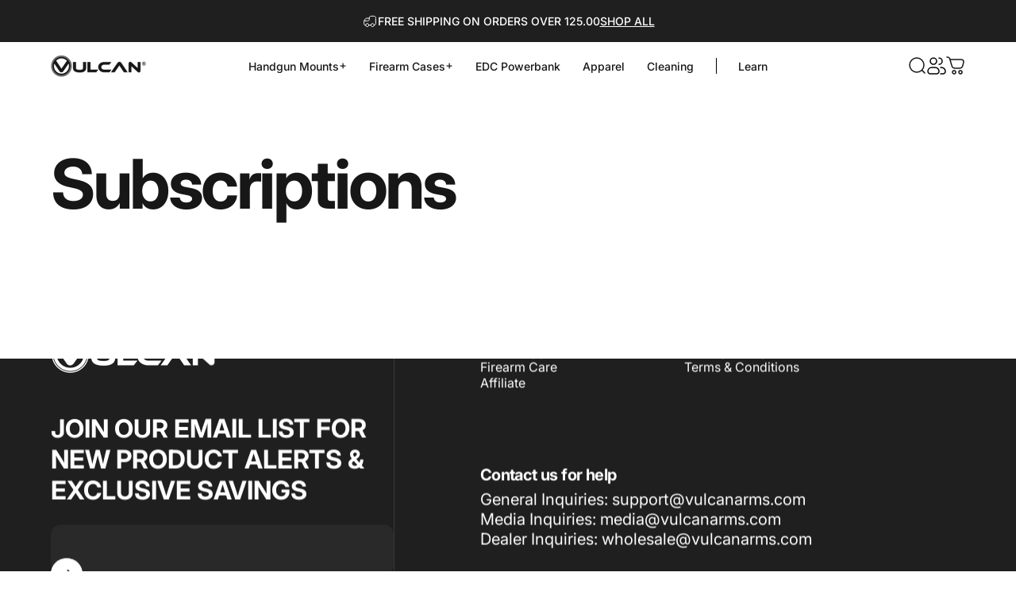

--- FILE ---
content_type: text/html; charset=utf-8
request_url: https://vulcanarms.com/?section_id=sections--15907734454315__header
body_size: 9120
content:
<div id="shopify-section-sections--15907734454315__header" class="shopify-section shopify-section-group-header-group header-section"><style>
  #shopify-section-sections--15907734454315__header {
    --section-padding-top: 0px;
    --section-padding-bottom: 0px;
    --color-background: 255 255 255;
    --color-foreground: 23 23 23;
    --color-transparent: 255 255 255;
  }
</style><menu-drawer
  id="MenuDrawer"
  class="menu-drawer drawer drawer--start z-10 fixed bottom-0 left-0 h-full w-full pointer-events-none"
  data-section-id="sections--15907734454315__header"
  hidden
>
  <overlay-element
    class="overlay fixed-modal invisible opacity-0 fixed bottom-0 left-0 w-full h-screen pointer-events-none !tw-top-[calc(var(--header-height)+42px)]"
    aria-controls="MenuDrawer"
    aria-expanded="false"
  ></overlay-element>
  <div class="drawer__inner z-10 absolute top-0 flex flex-col w-full h-full overflow-hidden !tw-top-[calc(var(--header-height)+var(--announcement-bar-height)-1px)] !tw-rounded-none">
    <gesture-element class="drawer__header flex justify-between opacity-0 invisible relative !tw-hidden">
      <span class="drawer__title heading lg:text-3xl text-2xl leading-none tracking-tight"></span>
      <button
        class="button button--secondary button--close drawer__close hidden sm:flex items-center justify-center"
        type="button"
        is="hover-button"
        aria-controls="MenuDrawer"
        aria-expanded="false"
        aria-label="Close"
      >
        <span class="btn-fill" data-fill></span>
        <span class="btn-text"><svg
      class="icon icon-close icon-sm"
      width="24"
      height="25"
      viewBox="0 0 24 25"
      stroke="currentColor"
      fill="none"
      xmlns="http://www.w3.org/2000/svg"
    >
      <path d="M3 21.5L21 3.5M3 3.5L21 21.5" stroke="currentColor" stroke-width="1.5" stroke-linecap="round" stroke-linejoin="round"/>
    </svg></span>
      </button>
    </gesture-element>
    <div class="drawer__content !tw-px-[16px] drawer__scrollable opacity-0 invisible flex tw-flex-wrap tw-h-auto grow shrink">
      <div class="tw-relative tw-w-full tw-h-max tw-mb-[20px]">
        <form
          class="search__form flex flex-col gap-8 h-full relative"
          action="/search"
          method="GET"
          role="search"
        >
          <input
            type="text"
            name="q"
            placeholder="Search All 30+ Products..."
            class="tw-w-full tw-border tw-border-solid tw-border-light-gray tw-rounded-[8px] tw-py-[16px] tw-px-[18px] tw-text-[14px] tw-outline-none focus:tw-border-black tw-font-normal tw-font-primary tw-leading-[normal] tw-pr-[40px]"
          >
          <div class="tw-absolute tw-top-1/2 tw-right-[18px] tw--translate-y-1/2">
            <button type="submit" class="tw-absolute tw-top-1/2 tw-right-[18px] tw--translate-y-1/2">
              <svg
                class="tw-w-5 tw-h-5 tw-text-black"
                fill="none"
                stroke="currentColor"
                stroke-width="2"
                viewBox="0 0 24 24"
              >
                <path stroke-linecap="round" stroke-linejoin="round" d="M21 21l-4.35-4.35M10 18a8 8 0 100-16 8 8 0 000 16z"/>
              </svg>
            </button>
          </div>
        </form>
      </div>

      
      
        
          <a href="/products/vulcan-quickdraw">
        
        <div class="mobile-promo-main tw-mb-[12px] tw-relative tw-rounded-[12px] tw-max-h-[122px] tw-overflow-hidden tw-shadow-md tw-w-full tw-h-auto">
          
            <img
              src="//vulcanarms.com/cdn/shop/files/promo.jpg?v=1744876799&width=5076"
              alt="Promo Background"
              class="tw-max-w-full tw-h-auto tw-object-cover"
            >
          

          <!-- Overlay Content -->
          <div class="mobile-promo-content tw-absolute tw-top-0 tw-left-0 tw-w-full tw-h-full tw-flex tw-flex-col tw-justify-center tw-p-[16px]">
            
              <div class="sub-heading tw-text-white *:tw-m-0 tw-text-[14px] tw-font-normal tw-font-primary tw-leading-[normal] tw-uppercase">
                <p>Bundle & <strong>Save 10%</strong></p>
              </div>
            
            
              <p class="tw-text-white tw-text-[24px] tw-mt-[7px] tw-font-primary tw-leading-[normal] tw-font-bold">
                Protection Pack
              </p>
            
          </div>
        </div>
        
          </a>
        
      

      <nav class="relative tw-w-full" role="navigation">
        <ul
          class="drawer__menu relative w-full h-full !tw-p-0 tw-flex tw-flex-col tw-gap-[12px]"
          role="list"
          data-parent
        ><li class="drawer__menu-group !tw-p-0"><details is="menu-details" class="tw-w-full">
  <summary
    class="drawer__menu-item block cursor-pointer relative !tw-transform-none after:!tw-hidden tw-rounded-[8px] tw-bg-gray tw-border tw-border-solid tw-border-[#DFDCDC] tw-p-0 tw-overflow-hidden"
    aria-expanded="false"
  >
    <div class="tw-flex tw-items-center tw-gap-[18px]">
      
      
        <span class="tw-w-[76px] tw-min-w-[76px] tw-min-h-[71px]">
          <img
            src="//vulcanarms.com/cdn/shop/files/Image_medium.png?v=1744872220"
            width=""
            height=""
            class="tw-w-full tw-h-full tw-object-cover"
          >
        </span>
      
      <div class="tw-p-[16px] tw-pl-0 tw-flex tw-items-center tw-gap-[10px] tw-justify-between tw-w-full">
        <button
          type="button"
          class="tw-text-[18px] tw-font-primary tw-font-bold tw-leading-normal tw-text-secondary"
          
        >Handgun Mounts</button>
        <span class="plus-icon tw-w-[24px] tw-min-w-[24px] tw-h-[24px] tw-flex tw-items-center tw-justify-center"><svg width="24" height="25" viewBox="0 0 24 25" fill="none" xmlns="http://www.w3.org/2000/svg">
      <path d="M12 5V20M19.5 12.5H4.5" stroke="black" stroke-width="1.5" stroke-linecap="round" stroke-linejoin="round"/>
    </svg></span>
        <span class="minus-icon tw-hidden tw-w-[24px] tw-min-w-[24px] tw-h-[24px] tw-items-center tw-justify-center *:tw-w-[20px] *:tw-h-[4px]"><svg class="icon icon-minus icon-md" width="7" height="2" viewBox="0 0 7 2" fill="none" xmlns="http://www.w3.org/2000/svg">
      <path d="M7 0.0880681V1.18182H0V0.0880681H7Z" fill="#171717"/>
    </svg></span>
      </div>
    </div>
  </summary>

  <div class="drawer__submenu z-1 tw-relative top-0 left-0 flex flex-col w-full h-full" data-parent>
    <button
      type="button"
      class="tw-hidden tw-items-center tw-gap-[10px] !tw-text-primary tw-leading-normal !tw-h-auto !tw-py-[10px]"
      data-close
    >
      Handgun Mounts
    </button><ul id="DrawerSubMenu-sections--15907734454315__header-1" class="drawer__scrollable flex flex-col h-full !tw-p-0"><li class="drawer__menu-group drawer__promotions !tw-px-0">
            <ul class="mega-menu__list tw-grid grid-cols-1 w-full h-full" role="list" tabindex="-1">
              <div class="leftside-main tw-w-full">
                
                
                
              </div><li class="drawer__menu-group mega-menu__item flex opacity-0 w-full">
                    <div class="media-card media-card--card media-card--overlap">
                      <a
                        class="media-card__link flex flex-col w-full h-full relative"
                        
                          href="/collections/protection-pack"
                        
                        aria-label="Protection Pack"
                        style="--color-foreground: 255 255 255; --color-overlay: 0 0 0; --overlay-opacity: 0.4;"
                      ><div class="media media--square relative overflow-hidden"><img src="//vulcanarms.com/cdn/shop/files/Image_4.png?v=1745413108&amp;width=1312" alt="" srcset="//vulcanarms.com/cdn/shop/files/Image_4.png?v=1745413108&amp;width=180 180w, //vulcanarms.com/cdn/shop/files/Image_4.png?v=1745413108&amp;width=360 360w, //vulcanarms.com/cdn/shop/files/Image_4.png?v=1745413108&amp;width=540 540w, //vulcanarms.com/cdn/shop/files/Image_4.png?v=1745413108&amp;width=720 720w, //vulcanarms.com/cdn/shop/files/Image_4.png?v=1745413108&amp;width=900 900w, //vulcanarms.com/cdn/shop/files/Image_4.png?v=1745413108&amp;width=1080 1080w" width="1312" height="953" loading="lazy" is="lazy-image"></div><div class="media-card__content flex justify-between items-center gap-4 w-full tw-top-0 !tw-p-[36px_24px] max-[1200px]:!tw-p-[20px_15px] tw-items-start">
                            <div class="media-card__text opacity-0 "><p class="tw-text-[14px] max-md:tw-text-[12px] tw-font-primary tw-text-white tw-uppercase tw-leading-normal tw-flex tw-items-center tw-gap-[5px] [&_strong]:tw-bg-[#169D19] [&_strong]:tw-border [&_strong]:tw-border-solid [&_strong]:tw-border-[#396835] [&_strong]:tw-p-[2px_12px] [&_strong]:tw-rounded-full [&_strong]:tw-text-[12px] [&_strong]:max-md:tw-text-[10px] [&_strong]:tw-font-primary [&_strong]:tw-font-semibold [&_strong]:tw-leading-normal [&_strong]:tw-text-white [&_strong]:tw-uppercase">
                                  Bundle & <strong>Save 10%</strong>
                                </p><p class="tw-mb-[20px]">
                                  <span class="heading tw-text-[32px] max-[1200px]:tw-text-[20px] tw-font-primary tw-font-bold tw-text-white tw-leading-tight">Protection Pack</span>
                                </p><div class="*:!tw-text-[14px] *:max-md:!tw-text-[12px] *:!tw-font-primary *:!tw-font-normal *:!tw-text-white *:!tw-leading-normal">
                                  <p>1 x Quickdraw Standard</p><p>1 x QuickDraw Optic Ready</p><p>1 x Quickmag</p>
                                </div></div>
                          </div></a>
                    </div>
                  </li><li class="drawer__menu-group mega-menu__item flex opacity-0 w-full">
                    <div class="media-card media-card--card media-card--overlap">
                      <a
                        class="media-card__link flex flex-col w-full h-full relative"
                        
                          href="/products/quickdraw-optic"
                        
                        aria-label="Optic-Ready"
                        style="--color-foreground: 255 255 255; --color-overlay: 0 0 0; --overlay-opacity: 0.4;"
                      ><div class="media media--square relative overflow-hidden"><img src="//vulcanarms.com/cdn/shop/files/quickdraw-mount-optic-ready-762290.png?v=1742234891&amp;width=2048" alt="QUICKDRAW MOUNT: OPTIC - READY - VULCAN" srcset="//vulcanarms.com/cdn/shop/files/quickdraw-mount-optic-ready-762290.png?v=1742234891&amp;width=180 180w, //vulcanarms.com/cdn/shop/files/quickdraw-mount-optic-ready-762290.png?v=1742234891&amp;width=360 360w, //vulcanarms.com/cdn/shop/files/quickdraw-mount-optic-ready-762290.png?v=1742234891&amp;width=540 540w, //vulcanarms.com/cdn/shop/files/quickdraw-mount-optic-ready-762290.png?v=1742234891&amp;width=720 720w, //vulcanarms.com/cdn/shop/files/quickdraw-mount-optic-ready-762290.png?v=1742234891&amp;width=900 900w, //vulcanarms.com/cdn/shop/files/quickdraw-mount-optic-ready-762290.png?v=1742234891&amp;width=1080 1080w" width="2048" height="1365" loading="lazy" is="lazy-image"></div><div class="media-card__content flex justify-between items-center gap-4 w-full tw-top-0 !tw-p-[36px_24px] max-[1200px]:!tw-p-[20px_15px] tw-items-start">
                            <div class="media-card__text opacity-0 "><p class="tw-text-[14px] max-md:tw-text-[12px] tw-font-primary tw-text-white tw-uppercase tw-leading-normal tw-flex tw-items-center tw-gap-[5px] [&_strong]:tw-bg-[#169D19] [&_strong]:tw-border [&_strong]:tw-border-solid [&_strong]:tw-border-[#396835] [&_strong]:tw-p-[2px_12px] [&_strong]:tw-rounded-full [&_strong]:tw-text-[12px] [&_strong]:max-md:tw-text-[10px] [&_strong]:tw-font-primary [&_strong]:tw-font-semibold [&_strong]:tw-leading-normal [&_strong]:tw-text-white [&_strong]:tw-uppercase">
                                  QUICKDRAW MOUNT
                                </p><p class="tw-mb-[20px]">
                                  <span class="heading tw-text-[32px] max-[1200px]:tw-text-[20px] tw-font-primary tw-font-bold tw-text-white tw-leading-tight">Optic-Ready</span>
                                </p></div>
                          </div></a>
                    </div>
                  </li><li class="drawer__menu-group mega-menu__item flex opacity-0 w-full">
                    <div class="media-card media-card--card media-card--overlap">
                      <a
                        class="media-card__link flex flex-col w-full h-full relative"
                        
                          href="/products/vulcan-quickdraw"
                        
                        aria-label="Standard"
                        style="--color-foreground: 255 255 255; --color-overlay: 0 0 0; --overlay-opacity: 0.4;"
                      ><div class="media media--square relative overflow-hidden"><img src="//vulcanarms.com/cdn/shop/files/78977b8b81433b0e5c0eee67abb7e49ab8f76794.png?v=1745479482&amp;width=1080" alt="" srcset="//vulcanarms.com/cdn/shop/files/78977b8b81433b0e5c0eee67abb7e49ab8f76794.png?v=1745479482&amp;width=180 180w, //vulcanarms.com/cdn/shop/files/78977b8b81433b0e5c0eee67abb7e49ab8f76794.png?v=1745479482&amp;width=360 360w, //vulcanarms.com/cdn/shop/files/78977b8b81433b0e5c0eee67abb7e49ab8f76794.png?v=1745479482&amp;width=540 540w, //vulcanarms.com/cdn/shop/files/78977b8b81433b0e5c0eee67abb7e49ab8f76794.png?v=1745479482&amp;width=720 720w, //vulcanarms.com/cdn/shop/files/78977b8b81433b0e5c0eee67abb7e49ab8f76794.png?v=1745479482&amp;width=900 900w, //vulcanarms.com/cdn/shop/files/78977b8b81433b0e5c0eee67abb7e49ab8f76794.png?v=1745479482&amp;width=1080 1080w" width="1080" height="1080" loading="lazy" is="lazy-image"></div><div class="media-card__content flex justify-between items-center gap-4 w-full tw-top-0 !tw-p-[36px_24px] max-[1200px]:!tw-p-[20px_15px] tw-items-start">
                            <div class="media-card__text opacity-0 "><p class="tw-text-[14px] max-md:tw-text-[12px] tw-font-primary tw-text-white tw-uppercase tw-leading-normal tw-flex tw-items-center tw-gap-[5px] [&_strong]:tw-bg-[#169D19] [&_strong]:tw-border [&_strong]:tw-border-solid [&_strong]:tw-border-[#396835] [&_strong]:tw-p-[2px_12px] [&_strong]:tw-rounded-full [&_strong]:tw-text-[12px] [&_strong]:max-md:tw-text-[10px] [&_strong]:tw-font-primary [&_strong]:tw-font-semibold [&_strong]:tw-leading-normal [&_strong]:tw-text-white [&_strong]:tw-uppercase">
                                  QUICKDRAW MOUNT
                                </p><p class="tw-mb-[20px]">
                                  <span class="heading tw-text-[32px] max-[1200px]:tw-text-[20px] tw-font-primary tw-font-bold tw-text-white tw-leading-tight">Standard</span>
                                </p></div>
                          </div></a>
                    </div>
                  </li><div class="leftside-main tw-w-full ">
                

                
                  <a
                    href="/collections/mounts"
                    class="button button--primary button--md icon-with-text tw-w-full tw-p-[16px] tw-text-center tw-font-semibold tw-capitalize tw-mb-[16px] tw-flex tw-justify-center"
                    role="link"
                    aria-disabled="true"
                    is="hover-link"
                  >
                    <span
                      class="btn-fill"
                      data-fill=""
                      style="transform: translateY(var(--motion-translateY)); --motion-translateY: -76%;"
                    ></span>
                    <span class="btn-text">Shop All Handgun Mounts
                    </span>
                  </a>
                
              </div>
            </ul>
          </li></ul></div>
</details>
</li><li class="drawer__menu-group !tw-p-0"><details is="menu-details" class="tw-w-full">
  <summary
    class="drawer__menu-item block cursor-pointer relative !tw-transform-none after:!tw-hidden tw-rounded-[8px] tw-bg-gray tw-border tw-border-solid tw-border-[#DFDCDC] tw-p-0 tw-overflow-hidden"
    aria-expanded="false"
  >
    <div class="tw-flex tw-items-center tw-gap-[18px]">
      
      
        <span class="tw-w-[76px] tw-min-w-[76px] tw-min-h-[71px]">
          <img
            src="//vulcanarms.com/cdn/shop/files/image_118_6_medium.png?v=1744876312"
            width=""
            height=""
            class="tw-w-full tw-h-full tw-object-cover"
          >
        </span>
      
      <div class="tw-p-[16px] tw-pl-0 tw-flex tw-items-center tw-gap-[10px] tw-justify-between tw-w-full">
        <button
          type="button"
          class="tw-text-[18px] tw-font-primary tw-font-bold tw-leading-normal tw-text-secondary"
          
        >Firearm Cases</button>
        <span class="plus-icon tw-w-[24px] tw-min-w-[24px] tw-h-[24px] tw-flex tw-items-center tw-justify-center"><svg width="24" height="25" viewBox="0 0 24 25" fill="none" xmlns="http://www.w3.org/2000/svg">
      <path d="M12 5V20M19.5 12.5H4.5" stroke="black" stroke-width="1.5" stroke-linecap="round" stroke-linejoin="round"/>
    </svg></span>
        <span class="minus-icon tw-hidden tw-w-[24px] tw-min-w-[24px] tw-h-[24px] tw-items-center tw-justify-center *:tw-w-[20px] *:tw-h-[4px]"><svg class="icon icon-minus icon-md" width="7" height="2" viewBox="0 0 7 2" fill="none" xmlns="http://www.w3.org/2000/svg">
      <path d="M7 0.0880681V1.18182H0V0.0880681H7Z" fill="#171717"/>
    </svg></span>
      </div>
    </div>
  </summary>

  <div class="drawer__submenu z-1 tw-relative top-0 left-0 flex flex-col w-full h-full" data-parent>
    <button
      type="button"
      class="tw-hidden tw-items-center tw-gap-[10px] !tw-text-primary tw-leading-normal !tw-h-auto !tw-py-[10px]"
      data-close
    >
      Firearm Cases
    </button><ul id="DrawerSubMenu-sections--15907734454315__header-2" class="drawer__scrollable flex flex-col h-full !tw-p-0"><li class="drawer__menu-group drawer__promotions !tw-px-0">
            <ul class="mega-menu__list tw-grid grid-cols-1 w-full h-full" role="list" tabindex="-1">
              <div class="leftside-main tw-w-full">
                
                
                
              </div><li class="drawer__menu-group mega-menu__item flex opacity-0 w-full">
                    <div class="media-card media-card--card media-card--overlap">
                      <a
                        class="media-card__link flex flex-col w-full h-full relative"
                        
                          href="/collections/protection-pack"
                        
                        aria-label="Protection Pack"
                        style="--color-foreground: 255 255 255; --color-overlay: 0 0 0; --overlay-opacity: 0.4;"
                      ><div class="media media--square relative overflow-hidden"><img src="//vulcanarms.com/cdn/shop/files/1867.jpg?v=1744714166&amp;width=1500" alt="" srcset="//vulcanarms.com/cdn/shop/files/1867.jpg?v=1744714166&amp;width=180 180w, //vulcanarms.com/cdn/shop/files/1867.jpg?v=1744714166&amp;width=360 360w, //vulcanarms.com/cdn/shop/files/1867.jpg?v=1744714166&amp;width=540 540w, //vulcanarms.com/cdn/shop/files/1867.jpg?v=1744714166&amp;width=720 720w, //vulcanarms.com/cdn/shop/files/1867.jpg?v=1744714166&amp;width=900 900w, //vulcanarms.com/cdn/shop/files/1867.jpg?v=1744714166&amp;width=1080 1080w" width="1500" height="1001" loading="lazy" is="lazy-image"></div><div class="media-card__content flex justify-between items-center gap-4 w-full tw-top-0 !tw-p-[36px_24px] max-[1200px]:!tw-p-[20px_15px] tw-items-start">
                            <div class="media-card__text opacity-0 "><p class="tw-text-[14px] max-md:tw-text-[12px] tw-font-primary tw-text-white tw-uppercase tw-leading-normal tw-flex tw-items-center tw-gap-[5px] [&_strong]:tw-bg-[#169D19] [&_strong]:tw-border [&_strong]:tw-border-solid [&_strong]:tw-border-[#396835] [&_strong]:tw-p-[2px_12px] [&_strong]:tw-rounded-full [&_strong]:tw-text-[12px] [&_strong]:max-md:tw-text-[10px] [&_strong]:tw-font-primary [&_strong]:tw-font-semibold [&_strong]:tw-leading-normal [&_strong]:tw-text-white [&_strong]:tw-uppercase">
                                  Bundle & <strong>Save 10%</strong>
                                </p><p class="tw-mb-[20px]">
                                  <span class="heading tw-text-[32px] max-[1200px]:tw-text-[20px] tw-font-primary tw-font-bold tw-text-white tw-leading-tight">Protection Pack</span>
                                </p><div class="*:!tw-text-[14px] *:max-md:!tw-text-[12px] *:!tw-font-primary *:!tw-font-normal *:!tw-text-white *:!tw-leading-normal">
                                  <p>1 x Quickdraw Standard</p><p>1 x QuickDraw Optic Ready</p><p>1 x Quickmag</p>
                                </div></div>
                          </div></a>
                    </div>
                  </li><li class="drawer__menu-group mega-menu__item flex opacity-0 w-full">
                    <div class="media-card media-card--card media-card--overlap">
                      <a
                        class="media-card__link flex flex-col w-full h-full relative"
                        
                          href="/products/weatherlock-ar"
                        
                        aria-label="Rifle Case"
                        style="--color-foreground: 255 255 255; --color-overlay: 0 0 0; --overlay-opacity: 0.4;"
                      ><div class="media media--square relative overflow-hidden"><img src="//vulcanarms.com/cdn/shop/files/Multiple_Guns_Securely_Using_WeatherLock_Cases.webp?v=1738276187&amp;width=600" alt="" srcset="//vulcanarms.com/cdn/shop/files/Multiple_Guns_Securely_Using_WeatherLock_Cases.webp?v=1738276187&amp;width=180 180w, //vulcanarms.com/cdn/shop/files/Multiple_Guns_Securely_Using_WeatherLock_Cases.webp?v=1738276187&amp;width=360 360w, //vulcanarms.com/cdn/shop/files/Multiple_Guns_Securely_Using_WeatherLock_Cases.webp?v=1738276187&amp;width=540 540w" width="600" height="600" loading="lazy" is="lazy-image"></div><div class="media-card__content flex justify-between items-center gap-4 w-full tw-top-0 !tw-p-[36px_24px] max-[1200px]:!tw-p-[20px_15px] tw-items-start">
                            <div class="media-card__text opacity-0 "><p class="tw-text-[14px] max-md:tw-text-[12px] tw-font-primary tw-text-white tw-uppercase tw-leading-normal tw-flex tw-items-center tw-gap-[5px] [&_strong]:tw-bg-[#169D19] [&_strong]:tw-border [&_strong]:tw-border-solid [&_strong]:tw-border-[#396835] [&_strong]:tw-p-[2px_12px] [&_strong]:tw-rounded-full [&_strong]:tw-text-[12px] [&_strong]:max-md:tw-text-[10px] [&_strong]:tw-font-primary [&_strong]:tw-font-semibold [&_strong]:tw-leading-normal [&_strong]:tw-text-white [&_strong]:tw-uppercase">
                                  Weatherlock
                                </p><p class="tw-mb-[20px]">
                                  <span class="heading tw-text-[32px] max-[1200px]:tw-text-[20px] tw-font-primary tw-font-bold tw-text-white tw-leading-tight">Rifle Case</span>
                                </p></div>
                          </div></a>
                    </div>
                  </li><li class="drawer__menu-group mega-menu__item flex opacity-0 w-full">
                    <div class="media-card media-card--card media-card--overlap">
                      <a
                        class="media-card__link flex flex-col w-full h-full relative"
                        
                          href="/products/weatherlock-pistol-bag"
                        
                        aria-label="Pistol Case"
                        style="--color-foreground: 255 255 255; --color-overlay: 0 0 0; --overlay-opacity: 0.4;"
                      ><div class="media media--square relative overflow-hidden"><img src="//vulcanarms.com/cdn/shop/files/weatherlock-pistol-bag-pocket-459856_6c1a9117-910c-413f-8eba-d429862f5b5e.webp?v=1742417211&amp;width=1080" alt="" srcset="//vulcanarms.com/cdn/shop/files/weatherlock-pistol-bag-pocket-459856_6c1a9117-910c-413f-8eba-d429862f5b5e.webp?v=1742417211&amp;width=180 180w, //vulcanarms.com/cdn/shop/files/weatherlock-pistol-bag-pocket-459856_6c1a9117-910c-413f-8eba-d429862f5b5e.webp?v=1742417211&amp;width=360 360w, //vulcanarms.com/cdn/shop/files/weatherlock-pistol-bag-pocket-459856_6c1a9117-910c-413f-8eba-d429862f5b5e.webp?v=1742417211&amp;width=540 540w, //vulcanarms.com/cdn/shop/files/weatherlock-pistol-bag-pocket-459856_6c1a9117-910c-413f-8eba-d429862f5b5e.webp?v=1742417211&amp;width=720 720w, //vulcanarms.com/cdn/shop/files/weatherlock-pistol-bag-pocket-459856_6c1a9117-910c-413f-8eba-d429862f5b5e.webp?v=1742417211&amp;width=900 900w, //vulcanarms.com/cdn/shop/files/weatherlock-pistol-bag-pocket-459856_6c1a9117-910c-413f-8eba-d429862f5b5e.webp?v=1742417211&amp;width=1080 1080w" width="1080" height="1080" loading="lazy" is="lazy-image"></div><div class="media-card__content flex justify-between items-center gap-4 w-full tw-top-0 !tw-p-[36px_24px] max-[1200px]:!tw-p-[20px_15px] tw-items-start">
                            <div class="media-card__text opacity-0 "><p class="tw-text-[14px] max-md:tw-text-[12px] tw-font-primary tw-text-white tw-uppercase tw-leading-normal tw-flex tw-items-center tw-gap-[5px] [&_strong]:tw-bg-[#169D19] [&_strong]:tw-border [&_strong]:tw-border-solid [&_strong]:tw-border-[#396835] [&_strong]:tw-p-[2px_12px] [&_strong]:tw-rounded-full [&_strong]:tw-text-[12px] [&_strong]:max-md:tw-text-[10px] [&_strong]:tw-font-primary [&_strong]:tw-font-semibold [&_strong]:tw-leading-normal [&_strong]:tw-text-white [&_strong]:tw-uppercase">
                                  Weatherlock
                                </p><p class="tw-mb-[20px]">
                                  <span class="heading tw-text-[32px] max-[1200px]:tw-text-[20px] tw-font-primary tw-font-bold tw-text-white tw-leading-tight">Pistol Case</span>
                                </p></div>
                          </div></a>
                    </div>
                  </li><div class="leftside-main tw-w-full ">
                

                
                  <a
                    href="/collections/weatherlock-bags"
                    class="button button--primary button--md icon-with-text tw-w-full tw-p-[16px] tw-text-center tw-font-semibold tw-capitalize tw-mb-[16px] tw-flex tw-justify-center"
                    role="link"
                    aria-disabled="true"
                    is="hover-link"
                  >
                    <span
                      class="btn-fill"
                      data-fill=""
                      style="transform: translateY(var(--motion-translateY)); --motion-translateY: -76%;"
                    ></span>
                    <span class="btn-text">Shop All Firearm Cases
                    </span>
                  </a>
                
              </div>
            </ul>
          </li></ul></div>
</details>
</li><li class="drawer__menu-group !tw-p-0">
                <div class="tw-flex tw-items-center tw-gap-[18px] tw-rounded-[8px] tw-bg-gray tw-border tw-border-solid tw-border-[#DFDCDC] tw-overflow-hidden">
                  

                  <a
                    class="drawer__menu-item block tw-p-[16px] tw-pl-0 tw-text-[18px] tw-font-primary tw-font-bold tw-leading-normal tw-text-secondary"
                    href="/products/edc-mag-powerbank"
                  >EDC Powerbank</a>
                </div></li><li class="drawer__menu-group !tw-p-0">
                <div class="tw-flex tw-items-center tw-gap-[18px] tw-rounded-[8px] tw-bg-gray tw-border tw-border-solid tw-border-[#DFDCDC] tw-overflow-hidden">
                  
                    <span class="tw-w-[76px] tw-min-w-[76px] tw-min-h-[71px]">
                      <img src="//vulcanarms.com/cdn/shop/files/image_118_4_medium.png?v=1744875669" width="" height="">
                    </span>
                  

                  <a
                    class="drawer__menu-item block tw-p-[16px] tw-pl-0 tw-text-[18px] tw-font-primary tw-font-bold tw-leading-normal tw-text-secondary"
                    href="/collections/apparel"
                  >Apparel</a>
                </div></li><li class="drawer__menu-group !tw-p-0">
                <div class="tw-flex tw-items-center tw-gap-[18px] tw-rounded-[8px] tw-bg-gray tw-border tw-border-solid tw-border-[#DFDCDC] tw-overflow-hidden">
                  
                    <span class="tw-w-[76px] tw-min-w-[76px] tw-min-h-[71px]">
                      <img src="//vulcanarms.com/cdn/shop/files/Image_1_medium.png?v=1744875101" width="" height="">
                    </span>
                  

                  <a
                    class="drawer__menu-item block tw-p-[16px] tw-pl-0 tw-text-[18px] tw-font-primary tw-font-bold tw-leading-normal tw-text-secondary"
                    href="/collections/cleaning-solutions"
                  >Cleaning </a>
                </div></li>
<li class="secondary_menu_mobile drawer__menu-group tw-flex tw-items-center tw-gap-[18px] tw-rounded-[8px] tw-bg-gray tw-border tw-border-solid tw-border-[#DFDCDC] !tw-p-[12px_16px_12px_12px] tw-relative">
              <span class="tw-w-[24px] tw-min-w-[24px] tw-h-[24px] tw-items-center tw-justify-center"><svg width="24" height="25" viewBox="0 0 24 25" fill="none" xmlns="http://www.w3.org/2000/svg">
      <path d="M8.25 9.5C8.25 9.30109 8.32902 9.11032 8.46967 8.96967C8.61032 8.82902 8.80109 8.75 9 8.75H15C15.1989 8.75 15.3897 8.82902 15.5303 8.96967C15.671 9.11032 15.75 9.30109 15.75 9.5C15.75 9.69891 15.671 9.88968 15.5303 10.0303C15.3897 10.171 15.1989 10.25 15 10.25H9C8.80109 10.25 8.61032 10.171 8.46967 10.0303C8.32902 9.88968 8.25 9.69891 8.25 9.5ZM9 13.25H15C15.1989 13.25 15.3897 13.171 15.5303 13.0303C15.671 12.8897 15.75 12.6989 15.75 12.5C15.75 12.3011 15.671 12.1103 15.5303 11.9697C15.3897 11.829 15.1989 11.75 15 11.75H9C8.80109 11.75 8.61032 11.829 8.46967 11.9697C8.32902 12.1103 8.25 12.3011 8.25 12.5C8.25 12.6989 8.32902 12.8897 8.46967 13.0303C8.61032 13.171 8.80109 13.25 9 13.25ZM12 14.75H9C8.80109 14.75 8.61032 14.829 8.46967 14.9697C8.32902 15.1103 8.25 15.3011 8.25 15.5C8.25 15.6989 8.32902 15.8897 8.46967 16.0303C8.61032 16.171 8.80109 16.25 9 16.25H12C12.1989 16.25 12.3897 16.171 12.5303 16.0303C12.671 15.8897 12.75 15.6989 12.75 15.5C12.75 15.3011 12.671 15.1103 12.5303 14.9697C12.3897 14.829 12.1989 14.75 12 14.75ZM21 5V15.1897C21.0006 15.3867 20.9621 15.582 20.8866 15.764C20.8111 15.946 20.7002 16.1112 20.5603 16.25L15.75 21.0603C15.6112 21.2002 15.446 21.3111 15.264 21.3866C15.082 21.4621 14.8867 21.5006 14.6897 21.5H4.5C4.10218 21.5 3.72064 21.342 3.43934 21.0607C3.15804 20.7794 3 20.3978 3 20V5C3 4.60218 3.15804 4.22064 3.43934 3.93934C3.72064 3.65804 4.10218 3.5 4.5 3.5H19.5C19.8978 3.5 20.2794 3.65804 20.5607 3.93934C20.842 4.22064 21 4.60218 21 5ZM4.5 20H14.25V15.5C14.25 15.3011 14.329 15.1103 14.4697 14.9697C14.6103 14.829 14.8011 14.75 15 14.75H19.5V5H4.5V20ZM15.75 16.25V18.9406L18.4397 16.25H15.75Z" fill="black"/>
    </svg></span>
              <a
                class="drawer__menu-item block tw-text-[18px] tw-font-primary tw-font-bold tw-leading-normal tw-text-secondary tw-flex tw-gap-[10px] tw-items-center tw-justify-between tw-w-full tw-p-0 !tw-transform-none"
                href="#"
              >Learn<span class="tw-w-[24px] tw-min-w-[21px] tw-h-[21px] tw-items-center tw-justify-center"><svg width="21" height="21" viewBox="0 0 21 21" fill="none" xmlns="http://www.w3.org/2000/svg">
      <path d="M3 10.5H18M18 10.5L12.1667 4.66675M18 10.5L12.1667 16.3334" stroke="#1F1F1F" stroke-width="1.5" stroke-linecap="round" stroke-linejoin="round"/>
    </svg></span>
              </a>
            </li></ul>
      </nav>
      <div class="drawer__footer grid w-full tw-hidden"><div class="drawer__footer-bottom flex items-center justify-between gap-6"><ul class="flex flex-wrap items-center gap-6"><li><a href="https://www.facebook.com/VULCAN/" class="social_platform block relative" is="magnet-link" title="VULCAN on Facebook"><svg class="icon icon-facebook icon-sm" viewBox="0 0 24 24" stroke="none" fill="currentColor" xmlns="http://www.w3.org/2000/svg">
      <path d="M9.03153 23L9 13H5V9H9V6.5C9 2.7886 11.2983 1 14.6091 1C16.1951 1 17.5581 1.11807 17.9553 1.17085V5.04948L15.6591 5.05052C13.8584 5.05052 13.5098 5.90614 13.5098 7.16171V9H18.75L16.75 13H13.5098V23H9.03153Z"/>
    </svg><span class="sr-only">Facebook</span>
        </a>
      </li><li><a href="https://x.com/vulcanarms" class="social_platform block relative" is="magnet-link" title="VULCAN on X (Twitter)"><svg class="icon icon-twitter icon-sm" viewBox="0 0 24 24" stroke="none" fill="currentColor" xmlns="http://www.w3.org/2000/svg">
      <path d="M13.8984 10.4679L21.3339 2H19.5687L13.1074 9.35221L7.95337 2H2L9.80183 13.1157L2 22H3.7652L10.5845 14.2315L16.03 22H21.9833M4.398 3.29892H7.10408L19.5687 20.7594H16.8626"/>
    </svg><span class="sr-only">X (Twitter)</span>
        </a>
      </li><li><a href="https://www.instagram.com/vulcan" class="social_platform block relative" is="magnet-link" title="VULCAN on Instagram"><svg class="icon icon-instagram icon-sm" viewBox="0 0 24 24" stroke="none" fill="currentColor" xmlns="http://www.w3.org/2000/svg">
      <path d="M12 2.98C14.94 2.98 15.28 2.99 16.44 3.04C17.14 3.04 17.83 3.18 18.48 3.42C18.96 3.6 19.39 3.88 19.75 4.24C20.12 4.59 20.4 5.03 20.57 5.51C20.81 6.16 20.94 6.85 20.95 7.55C21 8.71 21.01 9.06 21.01 12C21.01 14.94 21 15.28 20.95 16.44C20.95 17.14 20.81 17.83 20.57 18.48C20.39 18.95 20.11 19.39 19.75 19.75C19.39 20.11 18.96 20.39 18.48 20.57C17.83 20.81 17.14 20.94 16.44 20.95C15.28 21 14.93 21.01 12 21.01C9.07 21.01 8.72 21 7.55 20.95C6.85 20.95 6.16 20.81 5.51 20.57C5.03 20.39 4.6 20.11 4.24 19.75C3.87 19.4 3.59 18.96 3.42 18.48C3.18 17.83 3.05 17.14 3.04 16.44C2.99 15.28 2.98 14.93 2.98 12C2.98 9.07 2.99 8.72 3.04 7.55C3.04 6.85 3.18 6.16 3.42 5.51C3.6 5.03 3.88 4.6 4.24 4.24C4.59 3.87 5.03 3.59 5.51 3.42C6.16 3.18 6.85 3.05 7.55 3.04C8.71 2.99 9.06 2.98 12 2.98ZM12 1C9.01 1 8.64 1.01 7.47 1.07C6.56 1.09 5.65 1.26 4.8 1.58C4.07 1.86 3.4 2.3 2.85 2.85C2.3 3.41 1.86 4.07 1.58 4.8C1.26 5.65 1.09 6.56 1.07 7.47C1.02 8.64 1 9.01 1 12C1 14.99 1.01 15.36 1.07 16.53C1.09 17.44 1.26 18.35 1.58 19.2C1.86 19.93 2.3 20.6 2.85 21.15C3.41 21.7 4.07 22.14 4.8 22.42C5.65 22.74 6.56 22.91 7.47 22.93C8.64 22.98 9.01 23 12 23C14.99 23 15.36 22.99 16.53 22.93C17.44 22.91 18.35 22.74 19.2 22.42C19.93 22.14 20.6 21.7 21.15 21.15C21.7 20.59 22.14 19.93 22.42 19.2C22.74 18.35 22.91 17.44 22.93 16.53C22.98 15.36 23 14.99 23 12C23 9.01 22.99 8.64 22.93 7.47C22.91 6.56 22.74 5.65 22.42 4.8C22.14 4.07 21.7 3.4 21.15 2.85C20.59 2.3 19.93 1.86 19.2 1.58C18.35 1.26 17.44 1.09 16.53 1.07C15.36 1.02 14.99 1 12 1ZM12 6.35C10.88 6.35 9.79 6.68 8.86 7.3C7.93 7.92 7.21 8.8 6.78 9.84C6.35 10.87 6.24 12.01 6.46 13.1C6.68 14.2 7.22 15.2 8.01 15.99C8.8 16.78 9.81 17.32 10.9 17.54C12 17.76 13.13 17.65 14.16 17.22C15.19 16.79 16.07 16.07 16.7 15.14C17.32 14.21 17.65 13.12 17.65 12C17.65 10.5 17.05 9.06 16 8.01C14.94 6.95 13.5 6.36 12.01 6.36L12 6.35ZM12 15.67C11.27 15.67 10.57 15.45 9.96 15.05C9.36 14.65 8.89 14.07 8.61 13.4C8.33 12.73 8.26 11.99 8.4 11.28C8.54 10.57 8.89 9.92 9.4 9.4C9.91 8.88 10.57 8.54 11.28 8.4C11.99 8.26 12.73 8.33 13.4 8.61C14.07 8.89 14.64 9.36 15.05 9.96C15.45 10.56 15.67 11.27 15.67 12C15.67 12.97 15.28 13.91 14.6 14.59C13.91 15.28 12.98 15.66 12.01 15.66L12 15.67ZM17.87 7.45C18.6 7.45 19.19 6.86 19.19 6.13C19.19 5.4 18.6 4.81 17.87 4.81C17.14 4.81 16.55 5.4 16.55 6.13C16.55 6.86 17.14 7.45 17.87 7.45Z"/>
    </svg><span class="sr-only">Instagram</span>
        </a>
      </li><li><a href="https://www.youtube.com/c/VULCANarms" class="social_platform block relative" is="magnet-link" title="VULCAN on YouTube"><svg class="icon icon-youtube icon-sm" viewBox="0 0 24 24" stroke="none" fill="currentColor" xmlns="http://www.w3.org/2000/svg">
      <path d="M23.8 7.6C23.8 7.6 23.6 5.9 22.8 5.2C21.9 4.2 20.9 4.2 20.4 4.2C17 4 12 4 12 4C12 4 7 4 3.6 4.2C3.1 4.3 2.1 4.3 1.2 5.2C0.5 5.9 0.2 7.6 0.2 7.6C0.2 7.6 0 9.5 0 11.5V13.3C0 15.2 0.2 17.2 0.2 17.2C0.2 17.2 0.4 18.9 1.2 19.6C2.1 20.6 3.3 20.5 3.8 20.6C5.7 20.8 12 20.8 12 20.8C12 20.8 17 20.8 20.4 20.5C20.9 20.4 21.9 20.4 22.8 19.5C23.5 18.8 23.8 17.1 23.8 17.1C23.8 17.1 24 15.2 24 13.2V11.4C24 9.5 23.8 7.6 23.8 7.6ZM9.5 15.5V8.8L16 12.2L9.5 15.5Z"/>
    </svg><span class="sr-only">YouTube</span>
        </a>
      </li></ul></div>
      </div>
    </div>
  </div>
</menu-drawer>
<header
  data-section-id="sections--15907734454315__header"
  class="!tw-py-[9px] max-lg:!tw-py-[14px] header header--left-center mobile:header--center page-width page-width--full section section--padding grid items-center z-20 relative w-full"
  
    is="sticky-header" data-sticky-type="always"
  
><div class="header__icons header__icons--start flex justify-start z-2">
  <div class="header__buttons flex items-center tw-gap-[24px] max-lg:tw-gap-[14px] !tw-m-0"><a
        href="/search"
        class="search-drawer-button flex items-center justify-center !tw-w-[24px] !tw-h-[24px]"
        is="magnet-link"
        aria-controls="SearchDrawer"
        aria-expanded="false"
      >
        <span class="sr-only">Search</span><svg class="icon icon-search icon-lg" viewBox="0 0 24 24" stroke="currentColor" fill="none" xmlns="http://www.w3.org/2000/svg">
      <path stroke-linecap="round" d="m21 21-3.636-3.636m0 0A9 9 0 1 0 4.636 4.636a9 9 0 0 0 12.728 12.728Z"></path>
    </svg></a><button
        class="menu-drawer-button flex items-center justify-center !tw-w-[24px] !tw-h-[24px]"
        type="button"
        is="magnet-button"
        aria-controls="MenuDrawer"
        aria-expanded="false"
      >
        <span class="sr-only">Site navigation</span><svg class="icon icon-hamburger icon-lg" viewBox="0 0 24 24" stroke="currentColor" fill="none" xmlns="http://www.w3.org/2000/svg">
      <path stroke-linecap="round" d="M3 6H21M3 12H11M3 18H16"></path>
    </svg></button>
      <div id="menuCloseIcon" class="tw-hidden tw-flex tw-w-[24px] tw-h-[24px] tw-justify-center tw-items-center"><svg
      class="icon icon-close icon-lg"
      width="24"
      height="25"
      viewBox="0 0 24 25"
      stroke="currentColor"
      fill="none"
      xmlns="http://www.w3.org/2000/svg"
    >
      <path d="M3 21.5L21 3.5M3 3.5L21 21.5" stroke="currentColor" stroke-width="1.5" stroke-linecap="round" stroke-linejoin="round"/>
    </svg></div></div>
</div>
<h1 class="header__logo flex justify-center z-2" itemscope itemtype="http://schema.org/Organization">
    <span class="sr-only">VULCAN</span><a
      href="/"
      itemprop="url"
      class="header__logo-link has-white-logo flex items-center relative"
    >
      <span class="sr-only">VULCAN</span><img src="//vulcanarms.com/cdn/shop/files/vulcantrademark-cart-landing.png?v=1665520652&amp;width=400" alt="" srcset="//vulcanarms.com/cdn/shop/files/vulcantrademark-cart-landing.png?v=1665520652&amp;width=120 120w, //vulcanarms.com/cdn/shop/files/vulcantrademark-cart-landing.png?v=1665520652&amp;width=240 240w" width="400" height="92" loading="eager" sizes="120px" style="max-height: 27.6px;max-width: 120px;" itemprop="logo" is="lazy-image" class="logo hidden md:block"><img src="//vulcanarms.com/cdn/shop/files/vulcantrademark-cart-landing.png?v=1665520652&amp;width=400" alt="" srcset="//vulcanarms.com/cdn/shop/files/vulcantrademark-cart-landing.png?v=1665520652&amp;width=120 120w, //vulcanarms.com/cdn/shop/files/vulcantrademark-cart-landing.png?v=1665520652&amp;width=240 240w" width="400" height="92" loading="eager" sizes="120px" style="max-height: 27.6px;max-width: 120px;" itemprop="logo" is="lazy-image" class="logo md:hidden"><img src="//vulcanarms.com/cdn/shop/files/vulcantrademark3.png?v=1634789336&amp;width=1968" alt="" srcset="//vulcanarms.com/cdn/shop/files/vulcantrademark3.png?v=1634789336&amp;width=120 120w, //vulcanarms.com/cdn/shop/files/vulcantrademark3.png?v=1634789336&amp;width=240 240w" width="1968" height="449" loading="eager" sizes="120px" style="max-height: 27.378048780487802px;max-width: 120px;" itemprop="logo" is="lazy-image" class="white-logo hidden md:block absolute"><img src="//vulcanarms.com/cdn/shop/files/vulcantrademark2.png?v=1634788937&amp;width=2025" alt="" srcset="//vulcanarms.com/cdn/shop/files/vulcantrademark2.png?v=1634788937&amp;width=120 120w, //vulcanarms.com/cdn/shop/files/vulcantrademark2.png?v=1634788937&amp;width=240 240w" width="2025" height="509" loading="eager" sizes="120px" style="max-height: 30.16296296296296px;max-width: 120px;" itemprop="logo" is="lazy-image" class="white-logo md:hidden absolute"></a></h1><div
    class="header__navigation hidden lg:flex lg:gap-5 lg:justify-start"
    
  >
    <nav class="header__menu hidden lg:flex" role="navigation" aria-label="Primary"><ul class="flex flex-wrap !tw-gap-0  list-menu with-block"><li>
        <details
          is="details-mega"
          trigger="hover"
          level="top"
          
        >
          <summary
            data-link="/collections/mounts"
            class="z-2 relative rounded-full"
          >
            <button
              type="button"
              class="menu__item text-sm-lg flex items-center font-medium z-2 relative cursor-pointer !tw-text-[14px] !tw-px-[14px]"
              
                is="api-magnet-button" data-id="HeaderNavMega-sections--15907734454315__header-1-start"
                data-section-id="sections--15907734454315__header"
              
                data-magnet="0"
              
              tabindex="-1"
            >
              <span class="btn-text" data-text>Handgun Mounts<svg class="icon icon-plus icon-md" viewBox="0 0 12 12" stroke="currentColor" fill="none" xmlns="http://www.w3.org/2000/svg">
      <path stroke-linecap="round" stroke-linejoin="round" d="M2.5 6H6M9.5 6H6M6 6V2.5M6 6V9.5"></path>
    </svg></span><span class="btn-text btn-duplicate !tw-p-0">Handgun Mounts<svg class="icon icon-plus icon-md" viewBox="0 0 12 12" stroke="currentColor" fill="none" xmlns="http://www.w3.org/2000/svg">
      <path stroke-linecap="round" stroke-linejoin="round" d="M2.5 6H6M9.5 6H6M6 6V2.5M6 6V9.5"></path>
    </svg></span></button>
          </summary>
          <div class="mega-menu absolute top-0 left-0 w-full max-w-full overflow-hidden pointer-events-none !tw-rounded-none"><div class="mega-menu__container invisible !tw-rounded-none"><ul
        id="HeaderNavMega-sections--15907734454315__header-1-start"
        class="mega-menu__list page-width page-width--full flex w-full h-full overflow-hidden !tw-px-0 !tw-py-[40px] tw-bg-[#f2f2f2] tw-gap-0"
        role="list"
        tabindex="-1"
      >
        

        <div class="leftside-main tw-px-[32px] max-[1200px]:tw-px-[20px] tw-w-[29%]">
          
          
          
          

          
            <h3 class="tw-text-[32px] max-[1200px]:tw-text-[24px] tw-font-primary tw-text-[#121212] tw-font-bold tw-leading-tight tw-mb-[32px] max-md:tw-mb-[20px] tw-mt-0">
              Universal quick-draw mounts made in the USA.
            </h3>
          

          
            <a
              href="/collections/mounts"
              class="button button--primary button--md icon-with-text tw-w-full tw-p-[20px_16px] tw-text-center tw-font-semibold tw-capitalize tw-mb-[16px] tw-flex tw-justify-center"
              role="link"
              aria-disabled="true"
              is="hover-link"
            >
              <span
                class="btn-fill"
                data-fill=""
                style="transform: translateY(var(--motion-translateY)); --motion-translateY: -76%;"
              ></span>
              <span class="btn-text">Shop All Handgun Mounts
              </span>
            </a>
          
          
            <div class="tw-flex tw-items-center tw-gap-[12px] tw-justify-center">
              <span class="tw-w-[20px] tw-min-w-[20px] tw-h-[20px] tw-flex tw-items-center tw-justify-center"><svg class="icon icon-free-shipping icon-sm" width="20" height="21" viewBox="0 0 20 21" fill="none" xmlns="http://www.w3.org/2000/svg">
      <path d="M8.33203 16.3334H11.6654M8.33203 16.3334C8.33203 17.714 7.21275 18.8334 5.83203 18.8334C4.45132 18.8334 3.33203 17.714 3.33203 16.3334M8.33203 16.3334C8.33203 14.9526 7.21275 13.8334 5.83203 13.8334C4.45132 13.8334 3.33203 14.9526 3.33203 16.3334M11.6654 16.3334C11.6654 17.714 12.7846 18.8334 14.1653 18.8334C15.5461 18.8334 16.6653 17.714 16.6653 16.3334M11.6654 16.3334C11.6654 14.9526 12.7846 13.8334 14.1653 13.8334C15.5461 13.8334 16.6653 14.9526 16.6653 16.3334M3.33203 16.3334C2.7508 16.3334 2.46018 16.3334 2.22175 16.2695C1.5747 16.0961 1.0693 15.5906 0.89592 14.9436C0.832031 14.7053 0.832031 14.4146 0.832031 13.8334V11.585C0.832031 11.0558 0.832031 10.7912 0.859078 10.5323C0.916738 9.98015 1.06594 9.44149 1.30056 8.93839C1.4106 8.70241 1.54672 8.47554 1.81897 8.0218C2.22743 7.34102 2.43167 7.00062 2.68301 6.72471C3.22083 6.1343 3.93312 5.731 4.71612 5.57359C5.08202 5.50002 5.47898 5.50002 6.2729 5.50002H9.16537M16.6653 16.3334C18.0461 16.3334 19.1653 15.214 19.1653 13.8334V6.16669C19.1653 4.76656 19.1653 4.0665 18.8928 3.53171C18.6532 3.06131 18.2707 2.67886 17.8003 2.43917C17.2656 2.16669 16.5655 2.16669 15.1653 2.16669H12.9153C11.7505 2.16669 11.1681 2.16669 10.7087 2.35699C10.0961 2.61072 9.6094 3.09741 9.35567 3.70999C9.16537 4.16941 9.16537 4.75184 9.16537 5.91669C9.16537 7.08155 9.16537 7.66397 8.97506 8.1234C8.72133 8.73598 8.23465 9.22265 7.62207 9.47639C7.16265 9.66669 6.58022 9.66669 5.41536 9.66669H1.2487" stroke="currentColor" stroke-width="1.2" stroke-linecap="round" stroke-linejoin="round"/>
    </svg></span>
              <div class="tw-text-[14px] tw-font-primary tw-font-medium tw-text-secondary tw-leading-normal">
                <p>Free shipping on orders over $125</p>
              </div>
            </div>
          
        </div><div class="tw-grid tw-grid-cols-3 tw-gap-[16px] tw-px-[40px] max-[1200px]:tw-px-[20px] tw-w-[71%]"><li class="mega-menu__item flex opacity-0 w-full tw-max-w-full tw-rounded-[12px]">
                  <div class="media-card media-card--card media-card--overlap">
                    <a
                      class="media-card__link flex flex-col w-full tw-h-[274px] relative"
                      
                        href="/collections/protection-pack"
                      
                      aria-label="Protection Pack"
                      style="--color-foreground: 255 255 255; --color-overlay: 0 0 0; --overlay-opacity: 0.4;"
                    ><div class="media media--square relative overflow-hidden"><img src="//vulcanarms.com/cdn/shop/files/Image_4.png?v=1745413108&amp;width=1312" alt="" srcset="//vulcanarms.com/cdn/shop/files/Image_4.png?v=1745413108&amp;width=180 180w, //vulcanarms.com/cdn/shop/files/Image_4.png?v=1745413108&amp;width=360 360w, //vulcanarms.com/cdn/shop/files/Image_4.png?v=1745413108&amp;width=540 540w, //vulcanarms.com/cdn/shop/files/Image_4.png?v=1745413108&amp;width=720 720w, //vulcanarms.com/cdn/shop/files/Image_4.png?v=1745413108&amp;width=900 900w, //vulcanarms.com/cdn/shop/files/Image_4.png?v=1745413108&amp;width=1080 1080w" width="1312" height="953" loading="lazy" is="lazy-image"></div><div class="media-card__content flex justify-between items-center gap-4 w-full tw-top-0 !tw-p-[36px_24px] max-[1200px]:!tw-p-[20px_15px] tw-items-start">
                          <div class="media-card__text opacity-0 "><p class="tw-text-[14px] max-md:tw-text-[12px] tw-font-primary tw-text-white tw-uppercase tw-leading-normal tw-flex tw-items-center tw-gap-[5px] [&_strong]:tw-bg-[#169D19] [&_strong]:tw-border [&_strong]:tw-border-solid [&_strong]:tw-border-[#396835] [&_strong]:tw-p-[2px_12px] [&_strong]:tw-rounded-full [&_strong]:tw-text-[12px] [&_strong]:max-md:tw-text-[10px] [&_strong]:tw-font-primary [&_strong]:tw-font-semibold [&_strong]:tw-leading-normal [&_strong]:tw-text-white [&_strong]:tw-uppercase [&_strong]:max-md:tw-hidden">
                                Bundle & <strong>Save 10%</strong>
                              </p><p class="tw-mb-[20px]">
                                <span class="heading tw-text-[32px] max-[1200px]:tw-text-[20px] tw-font-primary tw-font-bold tw-text-white tw-leading-tight">Protection Pack</span>
                              </p><div class="*:!tw-text-[14px] *:max-md:!tw-text-[12px] *:!tw-font-primary *:!tw-font-normal *:!tw-text-white *:!tw-leading-normal">
                                <p>1 x Quickdraw Standard</p><p>1 x QuickDraw Optic Ready</p><p>1 x Quickmag</p>
                              </div></div>
                        </div></a>
                  </div>
                </li><li class="mega-menu__item flex opacity-0 w-full tw-max-w-full tw-rounded-[12px]">
                  <div class="media-card media-card--card media-card--overlap">
                    <a
                      class="media-card__link flex flex-col w-full tw-h-[274px] relative"
                      
                        href="/products/quickdraw-optic"
                      
                      aria-label="Optic-Ready"
                      style="--color-foreground: 255 255 255; --color-overlay: 0 0 0; --overlay-opacity: 0.4;"
                    ><div class="media media--square relative overflow-hidden"><img src="//vulcanarms.com/cdn/shop/files/quickdraw-mount-optic-ready-762290.png?v=1742234891&amp;width=2048" alt="QUICKDRAW MOUNT: OPTIC - READY - VULCAN" srcset="//vulcanarms.com/cdn/shop/files/quickdraw-mount-optic-ready-762290.png?v=1742234891&amp;width=180 180w, //vulcanarms.com/cdn/shop/files/quickdraw-mount-optic-ready-762290.png?v=1742234891&amp;width=360 360w, //vulcanarms.com/cdn/shop/files/quickdraw-mount-optic-ready-762290.png?v=1742234891&amp;width=540 540w, //vulcanarms.com/cdn/shop/files/quickdraw-mount-optic-ready-762290.png?v=1742234891&amp;width=720 720w, //vulcanarms.com/cdn/shop/files/quickdraw-mount-optic-ready-762290.png?v=1742234891&amp;width=900 900w, //vulcanarms.com/cdn/shop/files/quickdraw-mount-optic-ready-762290.png?v=1742234891&amp;width=1080 1080w" width="2048" height="1365" loading="lazy" is="lazy-image"></div><div class="media-card__content flex justify-between items-center gap-4 w-full tw-top-0 !tw-p-[36px_24px] max-[1200px]:!tw-p-[20px_15px] tw-items-start">
                          <div class="media-card__text opacity-0 "><p class="tw-text-[14px] max-md:tw-text-[12px] tw-font-primary tw-text-white tw-uppercase tw-leading-normal tw-flex tw-items-center tw-gap-[5px] [&_strong]:tw-bg-[#169D19] [&_strong]:tw-border [&_strong]:tw-border-solid [&_strong]:tw-border-[#396835] [&_strong]:tw-p-[2px_12px] [&_strong]:tw-rounded-full [&_strong]:tw-text-[12px] [&_strong]:max-md:tw-text-[10px] [&_strong]:tw-font-primary [&_strong]:tw-font-semibold [&_strong]:tw-leading-normal [&_strong]:tw-text-white [&_strong]:tw-uppercase [&_strong]:max-md:tw-hidden">
                                QUICKDRAW MOUNT
                              </p><p class="tw-mb-[20px]">
                                <span class="heading tw-text-[32px] max-[1200px]:tw-text-[20px] tw-font-primary tw-font-bold tw-text-white tw-leading-tight">Optic-Ready</span>
                              </p></div>
                        </div></a>
                  </div>
                </li><li class="mega-menu__item flex opacity-0 w-full tw-max-w-full tw-rounded-[12px]">
                  <div class="media-card media-card--card media-card--overlap">
                    <a
                      class="media-card__link flex flex-col w-full tw-h-[274px] relative"
                      
                        href="/products/vulcan-quickdraw"
                      
                      aria-label="Standard"
                      style="--color-foreground: 255 255 255; --color-overlay: 0 0 0; --overlay-opacity: 0.4;"
                    ><div class="media media--square relative overflow-hidden"><img src="//vulcanarms.com/cdn/shop/files/78977b8b81433b0e5c0eee67abb7e49ab8f76794.png?v=1745479482&amp;width=1080" alt="" srcset="//vulcanarms.com/cdn/shop/files/78977b8b81433b0e5c0eee67abb7e49ab8f76794.png?v=1745479482&amp;width=180 180w, //vulcanarms.com/cdn/shop/files/78977b8b81433b0e5c0eee67abb7e49ab8f76794.png?v=1745479482&amp;width=360 360w, //vulcanarms.com/cdn/shop/files/78977b8b81433b0e5c0eee67abb7e49ab8f76794.png?v=1745479482&amp;width=540 540w, //vulcanarms.com/cdn/shop/files/78977b8b81433b0e5c0eee67abb7e49ab8f76794.png?v=1745479482&amp;width=720 720w, //vulcanarms.com/cdn/shop/files/78977b8b81433b0e5c0eee67abb7e49ab8f76794.png?v=1745479482&amp;width=900 900w, //vulcanarms.com/cdn/shop/files/78977b8b81433b0e5c0eee67abb7e49ab8f76794.png?v=1745479482&amp;width=1080 1080w" width="1080" height="1080" loading="lazy" is="lazy-image"></div><div class="media-card__content flex justify-between items-center gap-4 w-full tw-top-0 !tw-p-[36px_24px] max-[1200px]:!tw-p-[20px_15px] tw-items-start">
                          <div class="media-card__text opacity-0 "><p class="tw-text-[14px] max-md:tw-text-[12px] tw-font-primary tw-text-white tw-uppercase tw-leading-normal tw-flex tw-items-center tw-gap-[5px] [&_strong]:tw-bg-[#169D19] [&_strong]:tw-border [&_strong]:tw-border-solid [&_strong]:tw-border-[#396835] [&_strong]:tw-p-[2px_12px] [&_strong]:tw-rounded-full [&_strong]:tw-text-[12px] [&_strong]:max-md:tw-text-[10px] [&_strong]:tw-font-primary [&_strong]:tw-font-semibold [&_strong]:tw-leading-normal [&_strong]:tw-text-white [&_strong]:tw-uppercase [&_strong]:max-md:tw-hidden">
                                QUICKDRAW MOUNT
                              </p><p class="tw-mb-[20px]">
                                <span class="heading tw-text-[32px] max-[1200px]:tw-text-[20px] tw-font-primary tw-font-bold tw-text-white tw-leading-tight">Standard</span>
                              </p></div>
                        </div></a>
                  </div>
                </li></div></ul></div></div>
        </details>
      </li><li>
        <details
          is="details-mega"
          trigger="hover"
          level="top"
          
        >
          <summary
            data-link="/collections/weatherlock-bags"
            class="z-2 relative rounded-full"
          >
            <button
              type="button"
              class="menu__item text-sm-lg flex items-center font-medium z-2 relative cursor-pointer !tw-text-[14px] !tw-px-[14px]"
              
                is="api-magnet-button" data-id="HeaderNavMega-sections--15907734454315__header-2-start"
                data-section-id="sections--15907734454315__header"
              
                data-magnet="0"
              
              tabindex="-1"
            >
              <span class="btn-text" data-text>Firearm Cases<svg class="icon icon-plus icon-md" viewBox="0 0 12 12" stroke="currentColor" fill="none" xmlns="http://www.w3.org/2000/svg">
      <path stroke-linecap="round" stroke-linejoin="round" d="M2.5 6H6M9.5 6H6M6 6V2.5M6 6V9.5"></path>
    </svg></span><span class="btn-text btn-duplicate !tw-p-0">Firearm Cases<svg class="icon icon-plus icon-md" viewBox="0 0 12 12" stroke="currentColor" fill="none" xmlns="http://www.w3.org/2000/svg">
      <path stroke-linecap="round" stroke-linejoin="round" d="M2.5 6H6M9.5 6H6M6 6V2.5M6 6V9.5"></path>
    </svg></span></button>
          </summary>
          <div class="mega-menu absolute top-0 left-0 w-full max-w-full overflow-hidden pointer-events-none !tw-rounded-none"><div class="mega-menu__container invisible !tw-rounded-none"><ul
        id="HeaderNavMega-sections--15907734454315__header-2-start"
        class="mega-menu__list page-width page-width--full flex w-full h-full overflow-hidden !tw-px-0 !tw-py-[40px] tw-bg-[#f2f2f2] tw-gap-0"
        role="list"
        tabindex="-1"
      >
        

        <div class="leftside-main tw-px-[32px] max-[1200px]:tw-px-[20px] tw-w-[29%]">
          
          
          
          

          
            <h3 class="tw-text-[32px] max-[1200px]:tw-text-[24px] tw-font-primary tw-text-[#121212] tw-font-bold tw-leading-tight tw-mb-[32px] max-md:tw-mb-[20px] tw-mt-0">
              Weather Proof Firearm Cases
            </h3>
          

          
            <a
              href="/collections/weatherlock-bags"
              class="button button--primary button--md icon-with-text tw-w-full tw-p-[20px_16px] tw-text-center tw-font-semibold tw-capitalize tw-mb-[16px] tw-flex tw-justify-center"
              role="link"
              aria-disabled="true"
              is="hover-link"
            >
              <span
                class="btn-fill"
                data-fill=""
                style="transform: translateY(var(--motion-translateY)); --motion-translateY: -76%;"
              ></span>
              <span class="btn-text">Shop All Firearm Cases
              </span>
            </a>
          
          
            <div class="tw-flex tw-items-center tw-gap-[12px] tw-justify-center">
              <span class="tw-w-[20px] tw-min-w-[20px] tw-h-[20px] tw-flex tw-items-center tw-justify-center"><svg class="icon icon-free-shipping icon-sm" width="20" height="21" viewBox="0 0 20 21" fill="none" xmlns="http://www.w3.org/2000/svg">
      <path d="M8.33203 16.3334H11.6654M8.33203 16.3334C8.33203 17.714 7.21275 18.8334 5.83203 18.8334C4.45132 18.8334 3.33203 17.714 3.33203 16.3334M8.33203 16.3334C8.33203 14.9526 7.21275 13.8334 5.83203 13.8334C4.45132 13.8334 3.33203 14.9526 3.33203 16.3334M11.6654 16.3334C11.6654 17.714 12.7846 18.8334 14.1653 18.8334C15.5461 18.8334 16.6653 17.714 16.6653 16.3334M11.6654 16.3334C11.6654 14.9526 12.7846 13.8334 14.1653 13.8334C15.5461 13.8334 16.6653 14.9526 16.6653 16.3334M3.33203 16.3334C2.7508 16.3334 2.46018 16.3334 2.22175 16.2695C1.5747 16.0961 1.0693 15.5906 0.89592 14.9436C0.832031 14.7053 0.832031 14.4146 0.832031 13.8334V11.585C0.832031 11.0558 0.832031 10.7912 0.859078 10.5323C0.916738 9.98015 1.06594 9.44149 1.30056 8.93839C1.4106 8.70241 1.54672 8.47554 1.81897 8.0218C2.22743 7.34102 2.43167 7.00062 2.68301 6.72471C3.22083 6.1343 3.93312 5.731 4.71612 5.57359C5.08202 5.50002 5.47898 5.50002 6.2729 5.50002H9.16537M16.6653 16.3334C18.0461 16.3334 19.1653 15.214 19.1653 13.8334V6.16669C19.1653 4.76656 19.1653 4.0665 18.8928 3.53171C18.6532 3.06131 18.2707 2.67886 17.8003 2.43917C17.2656 2.16669 16.5655 2.16669 15.1653 2.16669H12.9153C11.7505 2.16669 11.1681 2.16669 10.7087 2.35699C10.0961 2.61072 9.6094 3.09741 9.35567 3.70999C9.16537 4.16941 9.16537 4.75184 9.16537 5.91669C9.16537 7.08155 9.16537 7.66397 8.97506 8.1234C8.72133 8.73598 8.23465 9.22265 7.62207 9.47639C7.16265 9.66669 6.58022 9.66669 5.41536 9.66669H1.2487" stroke="currentColor" stroke-width="1.2" stroke-linecap="round" stroke-linejoin="round"/>
    </svg></span>
              <div class="tw-text-[14px] tw-font-primary tw-font-medium tw-text-secondary tw-leading-normal">
                <p>Free shipping on orders over $125</p>
              </div>
            </div>
          
        </div><div class="tw-grid tw-grid-cols-3 tw-gap-[16px] tw-px-[40px] max-[1200px]:tw-px-[20px] tw-w-[71%]"><li class="mega-menu__item flex opacity-0 w-full tw-max-w-full tw-rounded-[12px]">
                  <div class="media-card media-card--card media-card--overlap">
                    <a
                      class="media-card__link flex flex-col w-full tw-h-[274px] relative"
                      
                        href="/collections/protection-pack"
                      
                      aria-label="Protection Pack"
                      style="--color-foreground: 255 255 255; --color-overlay: 0 0 0; --overlay-opacity: 0.4;"
                    ><div class="media media--square relative overflow-hidden"><img src="//vulcanarms.com/cdn/shop/files/1867.jpg?v=1744714166&amp;width=1500" alt="" srcset="//vulcanarms.com/cdn/shop/files/1867.jpg?v=1744714166&amp;width=180 180w, //vulcanarms.com/cdn/shop/files/1867.jpg?v=1744714166&amp;width=360 360w, //vulcanarms.com/cdn/shop/files/1867.jpg?v=1744714166&amp;width=540 540w, //vulcanarms.com/cdn/shop/files/1867.jpg?v=1744714166&amp;width=720 720w, //vulcanarms.com/cdn/shop/files/1867.jpg?v=1744714166&amp;width=900 900w, //vulcanarms.com/cdn/shop/files/1867.jpg?v=1744714166&amp;width=1080 1080w" width="1500" height="1001" loading="lazy" is="lazy-image"></div><div class="media-card__content flex justify-between items-center gap-4 w-full tw-top-0 !tw-p-[36px_24px] max-[1200px]:!tw-p-[20px_15px] tw-items-start">
                          <div class="media-card__text opacity-0 "><p class="tw-text-[14px] max-md:tw-text-[12px] tw-font-primary tw-text-white tw-uppercase tw-leading-normal tw-flex tw-items-center tw-gap-[5px] [&_strong]:tw-bg-[#169D19] [&_strong]:tw-border [&_strong]:tw-border-solid [&_strong]:tw-border-[#396835] [&_strong]:tw-p-[2px_12px] [&_strong]:tw-rounded-full [&_strong]:tw-text-[12px] [&_strong]:max-md:tw-text-[10px] [&_strong]:tw-font-primary [&_strong]:tw-font-semibold [&_strong]:tw-leading-normal [&_strong]:tw-text-white [&_strong]:tw-uppercase [&_strong]:max-md:tw-hidden">
                                Bundle & <strong>Save 10%</strong>
                              </p><p class="tw-mb-[20px]">
                                <span class="heading tw-text-[32px] max-[1200px]:tw-text-[20px] tw-font-primary tw-font-bold tw-text-white tw-leading-tight">Protection Pack</span>
                              </p><div class="*:!tw-text-[14px] *:max-md:!tw-text-[12px] *:!tw-font-primary *:!tw-font-normal *:!tw-text-white *:!tw-leading-normal">
                                <p>1 x Quickdraw Standard</p><p>1 x QuickDraw Optic Ready</p><p>1 x Quickmag</p>
                              </div></div>
                        </div></a>
                  </div>
                </li><li class="mega-menu__item flex opacity-0 w-full tw-max-w-full tw-rounded-[12px]">
                  <div class="media-card media-card--card media-card--overlap">
                    <a
                      class="media-card__link flex flex-col w-full tw-h-[274px] relative"
                      
                        href="/products/weatherlock-ar"
                      
                      aria-label="Rifle Case"
                      style="--color-foreground: 255 255 255; --color-overlay: 0 0 0; --overlay-opacity: 0.4;"
                    ><div class="media media--square relative overflow-hidden"><img src="//vulcanarms.com/cdn/shop/files/Multiple_Guns_Securely_Using_WeatherLock_Cases.webp?v=1738276187&amp;width=600" alt="" srcset="//vulcanarms.com/cdn/shop/files/Multiple_Guns_Securely_Using_WeatherLock_Cases.webp?v=1738276187&amp;width=180 180w, //vulcanarms.com/cdn/shop/files/Multiple_Guns_Securely_Using_WeatherLock_Cases.webp?v=1738276187&amp;width=360 360w, //vulcanarms.com/cdn/shop/files/Multiple_Guns_Securely_Using_WeatherLock_Cases.webp?v=1738276187&amp;width=540 540w" width="600" height="600" loading="lazy" is="lazy-image"></div><div class="media-card__content flex justify-between items-center gap-4 w-full tw-top-0 !tw-p-[36px_24px] max-[1200px]:!tw-p-[20px_15px] tw-items-start">
                          <div class="media-card__text opacity-0 "><p class="tw-text-[14px] max-md:tw-text-[12px] tw-font-primary tw-text-white tw-uppercase tw-leading-normal tw-flex tw-items-center tw-gap-[5px] [&_strong]:tw-bg-[#169D19] [&_strong]:tw-border [&_strong]:tw-border-solid [&_strong]:tw-border-[#396835] [&_strong]:tw-p-[2px_12px] [&_strong]:tw-rounded-full [&_strong]:tw-text-[12px] [&_strong]:max-md:tw-text-[10px] [&_strong]:tw-font-primary [&_strong]:tw-font-semibold [&_strong]:tw-leading-normal [&_strong]:tw-text-white [&_strong]:tw-uppercase [&_strong]:max-md:tw-hidden">
                                Weatherlock
                              </p><p class="tw-mb-[20px]">
                                <span class="heading tw-text-[32px] max-[1200px]:tw-text-[20px] tw-font-primary tw-font-bold tw-text-white tw-leading-tight">Rifle Case</span>
                              </p></div>
                        </div></a>
                  </div>
                </li><li class="mega-menu__item flex opacity-0 w-full tw-max-w-full tw-rounded-[12px]">
                  <div class="media-card media-card--card media-card--overlap">
                    <a
                      class="media-card__link flex flex-col w-full tw-h-[274px] relative"
                      
                        href="/products/weatherlock-pistol-bag"
                      
                      aria-label="Pistol Case"
                      style="--color-foreground: 255 255 255; --color-overlay: 0 0 0; --overlay-opacity: 0.4;"
                    ><div class="media media--square relative overflow-hidden"><img src="//vulcanarms.com/cdn/shop/files/weatherlock-pistol-bag-pocket-459856_6c1a9117-910c-413f-8eba-d429862f5b5e.webp?v=1742417211&amp;width=1080" alt="" srcset="//vulcanarms.com/cdn/shop/files/weatherlock-pistol-bag-pocket-459856_6c1a9117-910c-413f-8eba-d429862f5b5e.webp?v=1742417211&amp;width=180 180w, //vulcanarms.com/cdn/shop/files/weatherlock-pistol-bag-pocket-459856_6c1a9117-910c-413f-8eba-d429862f5b5e.webp?v=1742417211&amp;width=360 360w, //vulcanarms.com/cdn/shop/files/weatherlock-pistol-bag-pocket-459856_6c1a9117-910c-413f-8eba-d429862f5b5e.webp?v=1742417211&amp;width=540 540w, //vulcanarms.com/cdn/shop/files/weatherlock-pistol-bag-pocket-459856_6c1a9117-910c-413f-8eba-d429862f5b5e.webp?v=1742417211&amp;width=720 720w, //vulcanarms.com/cdn/shop/files/weatherlock-pistol-bag-pocket-459856_6c1a9117-910c-413f-8eba-d429862f5b5e.webp?v=1742417211&amp;width=900 900w, //vulcanarms.com/cdn/shop/files/weatherlock-pistol-bag-pocket-459856_6c1a9117-910c-413f-8eba-d429862f5b5e.webp?v=1742417211&amp;width=1080 1080w" width="1080" height="1080" loading="lazy" is="lazy-image"></div><div class="media-card__content flex justify-between items-center gap-4 w-full tw-top-0 !tw-p-[36px_24px] max-[1200px]:!tw-p-[20px_15px] tw-items-start">
                          <div class="media-card__text opacity-0 "><p class="tw-text-[14px] max-md:tw-text-[12px] tw-font-primary tw-text-white tw-uppercase tw-leading-normal tw-flex tw-items-center tw-gap-[5px] [&_strong]:tw-bg-[#169D19] [&_strong]:tw-border [&_strong]:tw-border-solid [&_strong]:tw-border-[#396835] [&_strong]:tw-p-[2px_12px] [&_strong]:tw-rounded-full [&_strong]:tw-text-[12px] [&_strong]:max-md:tw-text-[10px] [&_strong]:tw-font-primary [&_strong]:tw-font-semibold [&_strong]:tw-leading-normal [&_strong]:tw-text-white [&_strong]:tw-uppercase [&_strong]:max-md:tw-hidden">
                                Weatherlock
                              </p><p class="tw-mb-[20px]">
                                <span class="heading tw-text-[32px] max-[1200px]:tw-text-[20px] tw-font-primary tw-font-bold tw-text-white tw-leading-tight">Pistol Case</span>
                              </p></div>
                        </div></a>
                  </div>
                </li></div></ul></div></div>
        </details>
      </li><li>
        <a
          href="/products/edc-mag-powerbank"
          class="menu__item text-sm-lg flex items-center font-medium z-2 relative cursor-pointer !tw-text-[14px] !tw-px-[14px]"
          is="magnet-link"
          
            data-magnet="0"
          
        >
          <span class="btn-text" data-text>EDC Powerbank</span><span class="btn-text btn-duplicate">EDC Powerbank</span></a>
      </li><li>
        <a
          href="/collections/apparel"
          class="menu__item text-sm-lg flex items-center font-medium z-2 relative cursor-pointer !tw-text-[14px] !tw-px-[14px]"
          is="magnet-link"
          
            data-magnet="0"
          
        >
          <span class="btn-text" data-text>Apparel</span><span class="btn-text btn-duplicate">Apparel</span></a>
      </li><li>
        <a
          href="/collections/cleaning-solutions"
          class="menu__item text-sm-lg flex items-center font-medium z-2 relative cursor-pointer !tw-text-[14px] !tw-px-[14px]"
          is="magnet-link"
          
            data-magnet="0"
          
        >
          <span class="btn-text" data-text>Cleaning </span><span class="btn-text btn-duplicate">Cleaning </span></a>
      </li>
<li class="secondary_menu tw-relative tw-flex tw-items-center tw-ml-[14px] tw-pl-[14px] before:tw-content-[''] before:tw-absolute before:tw-left-0 before:tw-bg-black before:tw-w-[1px] before:tw-h-[20px] before:tw-block before:tw-z-[1]">
        <a
          href="#"
          class="menu__item text-sm-lg flex items-center font-medium z-2 relative cursor-pointer !tw-text-[14px] !tw-px-[14px]"
          is="magnet-link"
          
            data-magnet="0"
          
        >
          <span class="btn-text" data-text>Learn</span><span class="btn-text btn-duplicate">Learn</span></a>
      </li></ul>
</nav>
  </div><div class="header__icons header__icons--end flex justify-end z-2">
  <div class="header__buttons flex items-center tw-gap-[24px] max-lg:tw-gap-[14px] !tw-m-0"><a
        href="/search"
        class="search-drawer-button flex items-center justify-center !tw-w-[24px] !tw-h-[24px]"
        is="magnet-link"
        aria-controls="SearchDrawer"
        aria-expanded="false"
      >
        <span class="sr-only">Search</span><svg class="icon icon-search icon-lg" viewBox="0 0 24 24" stroke="currentColor" fill="none" xmlns="http://www.w3.org/2000/svg">
      <path stroke-linecap="round" d="m21 21-3.636-3.636m0 0A9 9 0 1 0 4.636 4.636a9 9 0 0 0 12.728 12.728Z"></path>
    </svg></a><a
        href="https://vulcanarms.com/customer_authentication/redirect?locale=en&region_country=US"
        class="hidden lg:flex items-center justify-center !tw-w-[24px] !tw-h-[24px]"
        is="magnet-link"
        rel="nofollow"
      >
        <span class="sr-only">Login</span><svg class="icon icon-account icon-lg" width="24" height="23" viewBox="0 0 24 23" fill="none" xmlns="http://www.w3.org/2000/svg">
      <path d="M15 9.60399C17.2091 9.60399 19 7.81314 19 5.604C19 3.39486 17.2091 1.604 15 1.604M17 21.604H19.8C21.5673 21.604 23 20.1713 23 18.404C23 15.753 20.851 13.604 18.2 13.604H17M12 5.604C12 7.81314 10.2091 9.60399 8 9.60399C5.79086 9.60399 4 7.81314 4 5.604C4 3.39486 5.79086 1.604 8 1.604C10.2091 1.604 12 3.39486 12 5.604ZM4.2 21.604H11.8C13.5673 21.604 15 20.1713 15 18.404C15 15.753 12.851 13.604 10.2 13.604H5.8C3.14903 13.604 1 15.753 1 18.404C1 20.1713 2.43269 21.604 4.2 21.604Z" stroke="black" stroke-width="1.5" stroke-linecap="round" stroke-linejoin="round"/>
    </svg></a><a
        href="/cart"
        class="cart-drawer-button flex items-center justify-center relative !tw-w-[24px] !tw-h-[24px]"
        is="magnet-link"
        aria-controls="CartDrawer"
        aria-expanded="false"
        data-no-instant
      >
        <span class="sr-only">Cart</span><svg
          class="icon icon-cart icon-lg"
          viewBox="0 0 24 24"
          stroke="currentColor"
          fill="none"
          xmlns="http://www.w3.org/2000/svg"
        >
          <path stroke-linecap="round" stroke-linejoin="round" d="M1 1h.5v0c.226 0 .339 0 .44.007a3 3 0 0 1 2.62 1.976c.034.095.065.204.127.42l.17.597m0 0 1.817 6.358c.475 1.664.713 2.496 1.198 3.114a4 4 0 0 0 1.633 1.231c.727.297 1.592.297 3.322.297h2.285c1.75 0 2.626 0 3.359-.302a4 4 0 0 0 1.64-1.253c.484-.627.715-1.472 1.175-3.161l.06-.221c.563-2.061.844-3.092.605-3.906a3 3 0 0 0-1.308-1.713C19.92 4 18.853 4 16.716 4H4.857ZM12 20a2 2 0 1 1-4 0 2 2 0 0 1 4 0Zm8 0a2 2 0 1 1-4 0 2 2 0 0 1 4 0Z"></path>
        </svg><cart-count
          class="count absolute tw-top-[-15px] tw-right-0 text-xs"
          aria-label="0 items"
          
            hidden
          
        >0</cart-count>
      </a><button
        class="menu-drawer-button flex items-center justify-center !tw-w-[24px] !tw-h-[24px]"
        type="button"
        is="magnet-button"
        aria-controls="MenuDrawer"
        aria-expanded="false"
      >
        <span class="sr-only">Site navigation</span><svg class="icon icon-hamburger icon-lg" viewBox="0 0 24 24" stroke="currentColor" fill="none" xmlns="http://www.w3.org/2000/svg">
      <path stroke-linecap="round" d="M3 6H21M3 12H11M3 18H16"></path>
    </svg></button>
      <div id="menuCloseIcon" class="tw-hidden tw-flex tw-w-[24px] tw-h-[24px] tw-justify-center tw-items-center"><svg
      class="icon icon-close icon-lg"
      width="24"
      height="25"
      viewBox="0 0 24 25"
      stroke="currentColor"
      fill="none"
      xmlns="http://www.w3.org/2000/svg"
    >
      <path d="M3 21.5L21 3.5M3 3.5L21 21.5" stroke="currentColor" stroke-width="1.5" stroke-linecap="round" stroke-linejoin="round"/>
    </svg></div></div>
</div>
<span class="header__cutout cutout opacity-0 absolute left-0 top-100 w-full pointer-events-none"></span></header><span class="overlay opacity-0 z-1 fixed left-0 w-full pointer-events-none"></span><script>
  if (Shopify.designMode) {
    document.documentElement.style.setProperty(
      '--header-height',
      Math.round(document.getElementById('shopify-section-sections--15907734454315__header').clientHeight) + 'px'
    );
  }
  // document.addEventListener('DOMContentLoaded', function () {
  //   const menuButton = document.querySelector('.menu-drawer-button');
  //   const closeIcon = document.getElementById('menuCloseIcon');

  //   if (menuButton && closeIcon) {
  //     menuButton.addEventListener('click', function () {
  //       closeIcon.classList.toggle('tw-hidden');
  //     });
  //   }
  // });
  document.addEventListener('DOMContentLoaded', function () {
    const menuButton = document.querySelector('.menu-drawer-button');
    const closeIcon = document.getElementById('menuCloseIcon');

    if (menuButton && closeIcon) {
      // Toggle close icon visibility when menu button is clicked
      menuButton.addEventListener('click', function () {
        closeIcon.classList.toggle('tw-hidden');
      });

      // Handle close icon click: simulate menu toggle and set aria-expanded
      closeIcon.addEventListener('click', function () {
        console.log('Close button clicked..');
        menuButton.setAttribute('aria-expanded', 'true');
        menuButton.click(); // simulate click
        closeIcon.classList.add('tw-hidden'); // hide close icon again
      });
    }
  });
</script>


</div>

--- FILE ---
content_type: text/css
request_url: https://vulcanarms.com/cdn/shop/t/65/assets/_custom.css?v=86144598913459575931746579000
body_size: 4413
content:
*,:after,:before{--tw-border-spacing-x:0;--tw-border-spacing-y:0;--tw-translate-x:0;--tw-translate-y:0;--tw-rotate:0;--tw-skew-x:0;--tw-skew-y:0;--tw-scale-x:1;--tw-scale-y:1;--tw-pan-x: ;--tw-pan-y: ;--tw-pinch-zoom: ;--tw-scroll-snap-strictness:proximity;--tw-gradient-from-position: ;--tw-gradient-via-position: ;--tw-gradient-to-position: ;--tw-ordinal: ;--tw-slashed-zero: ;--tw-numeric-figure: ;--tw-numeric-spacing: ;--tw-numeric-fraction: ;--tw-ring-inset: ;--tw-ring-offset-width:0px;--tw-ring-offset-color:#fff;--tw-ring-color:rgba(59,130,246,.5);--tw-ring-offset-shadow:0 0 #0000;--tw-ring-shadow:0 0 #0000;--tw-shadow:0 0 #0000;--tw-shadow-colored:0 0 #0000;--tw-blur: ;--tw-brightness: ;--tw-contrast: ;--tw-grayscale: ;--tw-hue-rotate: ;--tw-invert: ;--tw-saturate: ;--tw-sepia: ;--tw-drop-shadow: ;--tw-backdrop-blur: ;--tw-backdrop-brightness: ;--tw-backdrop-contrast: ;--tw-backdrop-grayscale: ;--tw-backdrop-hue-rotate: ;--tw-backdrop-invert: ;--tw-backdrop-opacity: ;--tw-backdrop-saturate: ;--tw-backdrop-sepia: ;--tw-contain-size: ;--tw-contain-layout: ;--tw-contain-paint: ;--tw-contain-style: }::backdrop{--tw-border-spacing-x:0;--tw-border-spacing-y:0;--tw-translate-x:0;--tw-translate-y:0;--tw-rotate:0;--tw-skew-x:0;--tw-skew-y:0;--tw-scale-x:1;--tw-scale-y:1;--tw-pan-x: ;--tw-pan-y: ;--tw-pinch-zoom: ;--tw-scroll-snap-strictness:proximity;--tw-gradient-from-position: ;--tw-gradient-via-position: ;--tw-gradient-to-position: ;--tw-ordinal: ;--tw-slashed-zero: ;--tw-numeric-figure: ;--tw-numeric-spacing: ;--tw-numeric-fraction: ;--tw-ring-inset: ;--tw-ring-offset-width:0px;--tw-ring-offset-color:#fff;--tw-ring-color:rgba(59,130,246,.5);--tw-ring-offset-shadow:0 0 #0000;--tw-ring-shadow:0 0 #0000;--tw-shadow:0 0 #0000;--tw-shadow-colored:0 0 #0000;--tw-blur: ;--tw-brightness: ;--tw-contrast: ;--tw-grayscale: ;--tw-hue-rotate: ;--tw-invert: ;--tw-saturate: ;--tw-sepia: ;--tw-drop-shadow: ;--tw-backdrop-blur: ;--tw-backdrop-brightness: ;--tw-backdrop-contrast: ;--tw-backdrop-grayscale: ;--tw-backdrop-hue-rotate: ;--tw-backdrop-invert: ;--tw-backdrop-opacity: ;--tw-backdrop-saturate: ;--tw-backdrop-sepia: ;--tw-contain-size: ;--tw-contain-layout: ;--tw-contain-paint: ;--tw-contain-style: }.\!tw-static{position:static!important}.tw-absolute{position:absolute}.tw-relative{position:relative}.\!tw-top-0{top:0!important}.\!tw-top-\[calc\(var\(--header-height\)\+42px\)\]{top:calc(var(--header-height) + 42px)!important}.\!tw-top-\[calc\(var\(--header-height\)\+var\(--announcement-bar-height\)-1px\)\]{top:calc(var(--header-height) + var(--announcement-bar-height) - 1px)!important}.-tw-top-\[16px\]{top:-16px}.tw-bottom-\[16px\]{bottom:16px}.tw-bottom-\[18px\]{bottom:18px}.tw-left-0{left:0}.tw-left-1\/2{left:50%}.tw-left-\[20px\]{left:20px}.tw-right-0{right:0}.tw-right-\[12px\]{right:12px}.tw-right-\[18px\]{right:18px}.tw-top-0{top:0}.tw-top-1\/2{top:50%}.tw-top-\[-15px\]{top:-15px}.tw-top-\[24px\]{top:24px}.tw-z-\[2\]{z-index:2}.tw-z-\[9\]{z-index:9}.\!tw-m-0{margin:0!important}.tw-m-0{margin:0}.\!tw-mx-\[16px\]{margin-left:16px!important;margin-right:16px!important}.tw-my-\[24px\]{margin-top:24px;margin-bottom:24px}.\!tw-mb-\[18px\]{margin-bottom:18px!important}.\!tw-mb-\[8px\]{margin-bottom:8px!important}.\!tw-mt-\[18px\]{margin-top:18px!important}.\!tw-mt-\[24px\]{margin-top:24px!important}.\!tw-mt-\[28px\]{margin-top:28px!important}.tw-mb-5{margin-bottom:1.25rem}.tw-mb-\[10px\]{margin-bottom:10px}.tw-mb-\[12px\]{margin-bottom:12px}.tw-mb-\[16px\]{margin-bottom:16px}.tw-mb-\[20px\]{margin-bottom:20px}.tw-mb-\[24px\]{margin-bottom:24px}.tw-mb-\[30px\]{margin-bottom:30px}.tw-mb-\[32px\]{margin-bottom:32px}.tw-mb-\[48px\]{margin-bottom:48px}.tw-mb-\[6px\]{margin-bottom:6px}.tw-ml-\[14px\]{margin-left:14px}.tw-mr-\[4px\]{margin-right:4px}.tw-mt-0{margin-top:0}.tw-mt-\[100px\]{margin-top:100px}.tw-mt-\[32px\]{margin-top:32px}.tw-mt-\[3px\]{margin-top:3px}.tw-mt-\[7px\]{margin-top:7px}.tw-mt-\[8px\]{margin-top:8px}.tw-mt-auto{margin-top:auto}.tw-block{display:block}.tw-flex{display:flex}.tw-grid{display:grid}.\!tw-hidden{display:none!important}.tw-hidden{display:none}.\!tw-h-\[10px\]{height:10px!important}.\!tw-h-\[111px\]{height:111px!important}.\!tw-h-\[24px\]{height:24px!important}.\!tw-h-\[32px\]{height:32px!important}.\!tw-h-\[48px\]{height:48px!important}.\!tw-h-auto{height:auto!important}.\!tw-h-full{height:100%!important}.tw-h-5{height:1.25rem}.tw-h-\[100px\]{height:100px}.tw-h-\[12px\]{height:12px}.tw-h-\[15px\]{height:15px}.tw-h-\[16px\]{height:16px}.tw-h-\[20px\]{height:20px}.tw-h-\[21px\]{height:21px}.tw-h-\[24px\]{height:24px}.tw-h-\[274px\]{height:274px}.tw-h-\[32px\]{height:32px}.tw-h-\[46px\]{height:46px}.tw-h-\[48px\]{height:48px}.tw-h-\[4px\]{height:4px}.tw-h-\[50px\]{height:50px}.tw-h-\[74px\]{height:74px}.tw-h-\[7px\]{height:7px}.tw-h-auto{height:auto}.tw-h-full{height:100%}.tw-h-max{height:-moz-max-content;height:max-content}.\!tw-max-h-full{max-height:100%!important}.tw-max-h-\[122px\]{max-height:122px}.tw-max-h-full{max-height:100%}.tw-min-h-\[52px\]{min-height:52px}.tw-min-h-\[56px\]{min-height:56px}.tw-min-h-\[71px\]{min-height:71px}.\!tw-w-\[111px\]{width:111px!important}.\!tw-w-\[24px\]{width:24px!important}.\!tw-w-\[33\.333\%\]{width:33.333%!important}.\!tw-w-\[48px\]{width:48px!important}.\!tw-w-auto{width:auto!important}.tw-w-5{width:1.25rem}.tw-w-\[100px\]{width:100px}.tw-w-\[12px\]{width:12px}.tw-w-\[15px\]{width:15px}.tw-w-\[16px\]{width:16px}.tw-w-\[20px\]{width:20px}.tw-w-\[24px\]{width:24px}.tw-w-\[29\%\]{width:29%}.tw-w-\[32px\]{width:32px}.tw-w-\[48px\]{width:48px}.tw-w-\[4px\]{width:4px}.tw-w-\[50px\]{width:50px}.tw-w-\[71\%\]{width:71%}.tw-w-\[74px\]{width:74px}.tw-w-\[76px\]{width:76px}.tw-w-\[7px\]{width:7px}.tw-w-\[calc\(100\%-495px\)\]{width:calc(100% - 495px)}.tw-w-full{width:100%}.tw-min-w-\[102px\]{min-width:102px}.tw-min-w-\[20px\]{min-width:20px}.tw-min-w-\[21px\]{min-width:21px}.tw-min-w-\[24px\]{min-width:24px}.tw-min-w-\[32px\]{min-width:32px}.tw-min-w-\[48px\]{min-width:48px}.tw-min-w-\[4px\]{min-width:4px}.tw-min-w-\[50px\]{min-width:50px}.tw-min-w-\[74px\]{min-width:74px}.tw-min-w-\[76px\]{min-width:76px}.tw-min-w-\[7px\]{min-width:7px}.tw-min-w-max{min-width:-moz-max-content;min-width:max-content}.\!tw-max-w-full{max-width:100%!important}.tw-max-w-\[352px\]{max-width:352px}.tw-max-w-\[360px\]{max-width:360px}.tw-max-w-\[415px\]{max-width:415px}.tw-max-w-full{max-width:100%}.tw-flex-1{flex:1 1 0%}.-tw-translate-x-1\/2{--tw-translate-x:-50%}.-tw-translate-x-1\/2,.-tw-translate-y-1\/2{transform:translate(var(--tw-translate-x),var(--tw-translate-y)) rotate(var(--tw-rotate)) skewX(var(--tw-skew-x)) skewY(var(--tw-skew-y)) scaleX(var(--tw-scale-x)) scaleY(var(--tw-scale-y))}.-tw-translate-y-1\/2{--tw-translate-y:-50%}.tw--translate-x-1\/2{--tw-translate-x:-50%}.tw--translate-x-1\/2,.tw--translate-y-1\/2{transform:translate(var(--tw-translate-x),var(--tw-translate-y)) rotate(var(--tw-rotate)) skewX(var(--tw-skew-x)) skewY(var(--tw-skew-y)) scaleX(var(--tw-scale-x)) scaleY(var(--tw-scale-y))}.tw--translate-y-1\/2{--tw-translate-y:-50%}.\!tw-transform-none{transform:none!important}.tw-cursor-auto{cursor:auto}.tw-cursor-pointer{cursor:pointer}.tw-grid-cols-2{grid-template-columns:repeat(2,minmax(0,1fr))}.tw-grid-cols-3{grid-template-columns:repeat(3,minmax(0,1fr))}.tw-grid-cols-4{grid-template-columns:repeat(4,minmax(0,1fr))}.tw-flex-col{flex-direction:column}.\!tw-flex-wrap{flex-wrap:wrap!important}.tw-flex-wrap{flex-wrap:wrap}.\!tw-items-start{align-items:flex-start!important}.tw-items-start{align-items:flex-start}.tw-items-center{align-items:center}.tw-justify-start{justify-content:flex-start}.tw-justify-center{justify-content:center}.tw-justify-between{justify-content:space-between}.\!tw-gap-0{gap:0!important}.\!tw-gap-\[10px\]{gap:10px!important}.\!tw-gap-\[6px\]{gap:6px!important}.tw-gap-0{gap:0}.tw-gap-2{gap:.5rem}.tw-gap-\[10px\]{gap:10px}.tw-gap-\[12px\]{gap:12px}.tw-gap-\[15px\]{gap:15px}.tw-gap-\[16px\]{gap:16px}.tw-gap-\[18px\]{gap:18px}.tw-gap-\[19px\]{gap:19px}.tw-gap-\[24px\]{gap:24px}.tw-gap-\[4px\]{gap:4px}.tw-gap-\[5px\]{gap:5px}.tw-gap-\[60px\]{gap:60px}.tw-gap-\[6px\]{gap:6px}.tw-gap-\[80px\]{gap:80px}.tw-gap-\[8px\]{gap:8px}.tw-gap-x-\[8px\]{-moz-column-gap:8px;column-gap:8px}.tw-space-x-2>:not([hidden])~:not([hidden]){--tw-space-x-reverse:0;margin-right:calc(.5rem*var(--tw-space-x-reverse));margin-left:calc(.5rem*(1 - var(--tw-space-x-reverse)))}.\!tw-self-start{align-self:flex-start!important}.tw-overflow-hidden{overflow:hidden}.\!tw-rounded-\[10px\]{border-radius:10px!important}.\!tw-rounded-none{border-radius:0!important}.tw-rounded-\[0_0_16px_16px\]{border-radius:0 0 16px 16px}.tw-rounded-\[10px\]{border-radius:10px}.tw-rounded-\[12px\]{border-radius:12px}.tw-rounded-\[16px\]{border-radius:16px}.tw-rounded-\[16px_16px_0_0\]{border-radius:16px 16px 0 0}.tw-rounded-\[50px\]{border-radius:50px}.tw-rounded-\[8px\]{border-radius:8px}.tw-rounded-full{border-radius:9999px}.tw-rounded-none{border-radius:0}.\!tw-border-0{border-width:0!important}.tw-border{border-width:1px}.tw-border-0{border-width:0}.\!tw-border-b{border-bottom-width:1px!important}.\!tw-border-t{border-top-width:1px!important}.tw-border-b{border-bottom-width:1px}.tw-border-r{border-right-width:1px}.tw-border-t{border-top-width:1px}.tw-border-solid{border-style:solid}.tw-border-\[\#396835\]{--tw-border-opacity:1;border-color:rgb(57 104 53/var(--tw-border-opacity))}.tw-border-\[\#DFDCDC\]{--tw-border-opacity:1;border-color:rgb(223 220 220/var(--tw-border-opacity))}.tw-border-black{--tw-border-opacity:1;border-color:rgb(0 0 0/var(--tw-border-opacity))}.tw-border-gray{--tw-border-opacity:1;border-color:rgb(244 244 244/var(--tw-border-opacity))}.tw-border-light-gray{--tw-border-opacity:1;border-color:rgb(223 220 220/var(--tw-border-opacity))}.tw-border-white{--tw-border-opacity:1;border-color:rgb(255 255 255/var(--tw-border-opacity))}.\!tw-bg-\[transparent\]{background-color:transparent!important}.\!tw-bg-gray{--tw-bg-opacity:1!important;background-color:rgb(244 244 244/var(--tw-bg-opacity))!important}.tw-bg-\[\#169D19\]{--tw-bg-opacity:1;background-color:rgb(22 157 25/var(--tw-bg-opacity))}.tw-bg-\[\#4D7C0F\]{--tw-bg-opacity:1;background-color:rgb(77 124 15/var(--tw-bg-opacity))}.tw-bg-\[\#E9F2D3\]{--tw-bg-opacity:1;background-color:rgb(233 242 211/var(--tw-bg-opacity))}.tw-bg-\[\#f2f2f2\]{--tw-bg-opacity:1;background-color:rgb(242 242 242/var(--tw-bg-opacity))}.tw-bg-\[transparent\]{background-color:transparent}.tw-bg-black{--tw-bg-opacity:1;background-color:rgb(0 0 0/var(--tw-bg-opacity))}.tw-bg-gray{--tw-bg-opacity:1;background-color:rgb(244 244 244/var(--tw-bg-opacity))}.tw-bg-primary{--tw-bg-opacity:1;background-color:rgb(31 31 31/var(--tw-bg-opacity))}.tw-bg-secondary{--tw-bg-opacity:1;background-color:rgb(23 23 23/var(--tw-bg-opacity))}.tw-bg-white{--tw-bg-opacity:1;background-color:rgb(255 255 255/var(--tw-bg-opacity))}.tw-object-contain{-o-object-fit:contain;object-fit:contain}.tw-object-cover{-o-object-fit:cover;object-fit:cover}.tw-object-center{-o-object-position:center;object-position:center}.\!tw-p-0{padding:0!important}.\!tw-p-\[0_20px_20px\]{padding:0 20px 20px!important}.\!tw-p-\[12px_16px_12px_12px\]{padding:12px 16px 12px 12px!important}.\!tw-p-\[16px\]{padding:16px!important}.\!tw-p-\[36px_24px\]{padding:36px 24px!important}.\!tw-p-\[5px_14px_5px_12px\]{padding:5px 14px 5px 12px!important}.tw-p-0{padding:0}.tw-p-\[15px_20px_15px_16px\]{padding:15px 20px 15px 16px}.tw-p-\[16px\]{padding:16px}.tw-p-\[16px_16px_16px_18px\]{padding:16px 16px 16px 18px}.tw-p-\[20px_16px\]{padding:20px 16px}.tw-p-\[22px_24px\]{padding:22px 24px}.tw-p-\[24px\]{padding:24px}.tw-p-\[24px_16px\]{padding:24px 16px}.tw-p-\[27px_24px\]{padding:27px 24px}.tw-p-\[2px_12px\]{padding:2px 12px}.tw-p-\[48px\]{padding:48px}.tw-p-\[48px_56px\]{padding:48px 56px}.tw-p-\[6px\]{padding:6px}.tw-p-\[8px_12px\]{padding:8px 12px}.\!tw-px-0{padding-left:0!important;padding-right:0!important}.\!tw-px-\[14px\]{padding-left:14px!important;padding-right:14px!important}.\!tw-px-\[16px\]{padding-left:16px!important;padding-right:16px!important}.\!tw-px-\[20px\]{padding-left:20px!important;padding-right:20px!important}.\!tw-px-\[24px\]{padding-left:24px!important;padding-right:24px!important}.\!tw-py-\[10px\]{padding-top:10px!important;padding-bottom:10px!important}.\!tw-py-\[11px\]{padding-top:11px!important;padding-bottom:11px!important}.\!tw-py-\[16px\]{padding-top:16px!important;padding-bottom:16px!important}.\!tw-py-\[25px\]{padding-top:25px!important;padding-bottom:25px!important}.\!tw-py-\[40px\]{padding-top:40px!important;padding-bottom:40px!important}.\!tw-py-\[64px\]{padding-top:64px!important;padding-bottom:64px!important}.\!tw-py-\[9px\]{padding-top:9px!important;padding-bottom:9px!important}.tw-px-2{padding-left:.5rem;padding-right:.5rem}.tw-px-\[16px\]{padding-left:16px;padding-right:16px}.tw-px-\[18px\]{padding-left:18px;padding-right:18px}.tw-px-\[30px\]{padding-left:30px;padding-right:30px}.tw-px-\[32px\]{padding-left:32px;padding-right:32px}.tw-px-\[40px\]{padding-left:40px;padding-right:40px}.tw-py-\[112px\]{padding-top:112px;padding-bottom:112px}.tw-py-\[14px\]{padding-top:14px;padding-bottom:14px}.tw-py-\[16px\]{padding-top:16px;padding-bottom:16px}.tw-py-\[20px\]{padding-top:20px;padding-bottom:20px}.tw-py-\[22px\]{padding-top:22px;padding-bottom:22px}.tw-py-\[24px\]{padding-top:24px;padding-bottom:24px}.tw-py-\[5px\]{padding-top:5px;padding-bottom:5px}.tw-py-\[64px\]{padding-top:64px;padding-bottom:64px}.\!tw-pb-0{padding-bottom:0!important}.\!tw-pb-\[19px\]{padding-bottom:19px!important}.\!tw-pb-\[24px\]{padding-bottom:24px!important}.\!tw-pb-\[32px\]{padding-bottom:32px!important}.\!tw-pt-\[15px\]{padding-top:15px!important}.\!tw-pt-\[19px\]{padding-top:19px!important}.tw-pb-3{padding-bottom:.75rem}.tw-pb-\[92\%\]{padding-bottom:92%}.tw-pl-0{padding-left:0}.tw-pl-\[10px\]{padding-left:10px}.tw-pl-\[14px\]{padding-left:14px}.tw-pl-\[64px\]{padding-left:64px}.tw-pr-\[40px\]{padding-right:40px}.tw-text-left{text-align:left}.tw-text-center{text-align:center}.tw-text-right{text-align:right}.tw-font-primary{font-family:Inter,sans-serif}.\!tw-text-\[14px\]{font-size:14px!important}.\!tw-text-\[18px\]{font-size:18px!important}.tw-text-\[10px\]{font-size:10px}.tw-text-\[12px\]{font-size:12px}.tw-text-\[14px\]{font-size:14px}.tw-text-\[16px\]{font-size:16px}.tw-text-\[18px\]{font-size:18px}.tw-text-\[20px\]{font-size:20px}.tw-text-\[24px\]{font-size:24px}.tw-text-\[32px\]{font-size:32px}.tw-text-lg{font-size:1.125rem;line-height:1.75rem}.tw-text-sm{font-size:.875rem;line-height:1.25rem}.tw-text-xl{font-size:1.25rem;line-height:1.75rem}.\!tw-font-medium{font-weight:500!important}.\!tw-font-semibold{font-weight:600!important}.tw-font-bold{font-weight:700}.tw-font-medium{font-weight:500}.tw-font-normal{font-weight:400}.tw-font-semibold{font-weight:600}.tw-uppercase{text-transform:uppercase}.tw-capitalize{text-transform:capitalize}.\!tw-leading-normal{line-height:1.5!important}.tw-leading-\[1\.4\]{line-height:1.4}.tw-leading-\[1\.5\]{line-height:1.5}.tw-leading-\[normal\]{line-height:normal}.tw-leading-none{line-height:1}.tw-leading-normal{line-height:1.5}.tw-leading-tight{line-height:1.25}.\!tw-tracking-normal{letter-spacing:0!important}.tw-tracking-normal{letter-spacing:0}.\!tw-text-\[\#171717\]{--tw-text-opacity:1!important;color:rgb(23 23 23/var(--tw-text-opacity))!important}.\!tw-text-black{--tw-text-opacity:1!important;color:rgb(0 0 0/var(--tw-text-opacity))!important}.\!tw-text-primary{--tw-text-opacity:1!important;color:rgb(31 31 31/var(--tw-text-opacity))!important}.tw-text-\[\#121212\]{--tw-text-opacity:1;color:rgb(18 18 18/var(--tw-text-opacity))}.tw-text-\[\#181818\]{--tw-text-opacity:1;color:rgb(24 24 24/var(--tw-text-opacity))}.tw-text-\[rgba\(23\,23\,23\,0\.5\)\;\]{color:hsla(0,0%,9%,.5) ;}.tw-text-black{--tw-text-opacity:1;color:rgb(0 0 0/var(--tw-text-opacity))}.tw-text-secondary{--tw-text-opacity:1;color:rgb(23 23 23/var(--tw-text-opacity))}.tw-text-secondary\/50{color:hsla(0,0%,9%,.5)}.tw-text-white{--tw-text-opacity:1;color:rgb(255 255 255/var(--tw-text-opacity))}.tw-underline{text-decoration-line:underline}.tw-line-through{text-decoration-line:line-through}.tw-opacity-50{opacity:.5}.tw-shadow-md{--tw-shadow:0 4px 6px -1px rgba(0,0,0,.1),0 2px 4px -2px rgba(0,0,0,.1);--tw-shadow-colored:0 4px 6px -1px var(--tw-shadow-color),0 2px 4px -2px var(--tw-shadow-color);box-shadow:var(--tw-ring-offset-shadow,0 0 #0000),var(--tw-ring-shadow,0 0 #0000),var(--tw-shadow)}.tw-outline-none{outline:2px solid transparent;outline-offset:2px}.tw-transition{transition-property:color,background-color,border-color,text-decoration-color,fill,stroke,opacity,box-shadow,transform,filter,-webkit-backdrop-filter;transition-property:color,background-color,border-color,text-decoration-color,fill,stroke,opacity,box-shadow,transform,filter,backdrop-filter;transition-property:color,background-color,border-color,text-decoration-color,fill,stroke,opacity,box-shadow,transform,filter,backdrop-filter,-webkit-backdrop-filter;transition-timing-function:cubic-bezier(.4,0,.2,1);transition-duration:.15s}::-moz-selection{background-color:transparent}::selection{background-color:transparent}.h2,h2{font-size:48px}.h2,.h3,h2,h3{line-height:normal;font-family:Inter,sans-serif;font-weight:700}.h3,h3{font-size:24px}@media (max-width:1023px){.h2,h2{font-size:40px}.h3,h3{font-size:18px}}@media (max-width:767px){.h2,h2{font-size:36px}.h3,h3{font-size:14px}}.page-width{padding:0 64px;max-width:var(--page-width)}.page-width--full{max-width:100%}@media (max-width:1200px){.page-width{padding:0 30px}}@media (max-width:767px){.page-width{padding:0 16px}}.custom-sticky-class .drawer__inner{top:calc(var(--header-height) - 1px)!important}.featured-collection .product-grid{--card-grid-gap:32px}@media (max-width:639px){.featured-collection .product-grid{--card-grid-gap:24px}.featured-collection .product-grid .product-card{flex-direction:row;overflow:hidden}.featured-collection .product-grid .product-card__media{width:123px;min-width:123px;height:100%;min-height:123px}.featured-collection .product-grid .product-card__media .media{height:100%;border-radius:0}.featured-collection .product-grid .product-card__media .media img{height:100%;width:100%;-o-object-fit:cover;object-fit:cover}.featured-collection .product-grid .product-card__content{padding:15px 24px}.featured-collection .product-grid .product-card__content .product-card__details{align-items:flex-start}}.image-with-text__media .media .play-button{width:83px;height:83px;inset-block-start:0;inset-inline-end:0;left:50%;top:50%;transform:translatex(-50%) translatey(-50%)}.image-with-text__media .media .play-button .icon{width:30px;height:30px}.template-product .featured-product .product__info .product__accordion+.product__accordion{border-top:0;margin-top:0!important}.topbar-section{height:auto}.complementary-products .horizontal-products{margin-inline:0}.complementary-products .horizontal-products .horizontal-product{background-color:#f4f4f4;border:1px solid #dfdcdc;border-radius:5px;padding:14px;gap:18px;margin:0!important}.complementary-products .horizontal-product .horizontal-product__details{flex:1}.complementary-products .horizontal-product__details .horizontal-product__title{font-weight:600;letter-spacing:0}.complementary-products .horizontal-product__details .price .price__regular,.complementary-products .horizontal-product__details .price .price__sale{line-height:normal;font-size:14px!important;letter-spacing:0}.complementary-products .horizontal-product__quantity .button{width:32px;height:32px;padding:0}.complementary-products .horizontal-product__quantity .button .btn-text span{display:none}.complementary-products .horizontal-product .horizontal-product__media{width:111px;height:111px}.complementary-products .horizontal-product .horizontal-product__media img{-o-object-fit:cover;object-fit:cover}.complementary-products .flickity-page-dots{margin-top:18px}.complementary-products .flickity-page-dots .flickity-page-dot{width:auto;height:auto;margin:0 3px}.complementary-products .flickity-page-dots .flickity-page-dot:before{background-color:#2f2d2433}.complementary-products .flickity-page-dots .flickity-page-dot.is-selected:before{background-color:#2f2d24;box-shadow:none}.sezzle-checkout-button{margin-bottom:0!important}.header__icons .menu-drawer-button[aria-expanded=true]{display:none}.mobile-promo-main .mobile-promo-content{background:linear-gradient(145.14deg,rgba(0,0,0,.4) -6.95%,rgba(0,0,0,.5) 70.64%)}.mobile-promo-main .sub-heading strong{font-size:12px;font-weight:600;background-color:#169d19;border-radius:50px;padding:4px 12px;margin-left:5px}@media only screen and (max-width:350px){.complementary-products .horizontal-product .horizontal-product__media{width:85px;height:85px}}.menu-drawer .drawer__menu-group details[open] .drawer__menu-item .plus-icon{display:none}.menu-drawer .drawer__menu-group details[open] .drawer__menu-item .minus-icon,.template-product .product__info .product__accordion[open] .details__summary .icon-minus{display:flex}.template-product .product__info .product__accordion[open] .details__summary .icon-plus-2{display:none}@media (max-width:1023px){.header .header__icons.header__icons--start .search-drawer-button{display:flex!important;order:2}.header .header__icons.header__icons--end .search-drawer-button{display:none!important}}.free-shipping-bar progress-bar:before{border-radius:50px}.cart-drawer[active] .free-shipping-bar progress-bar:before{width:var(--tw-scale-x)}.free-shipping-bar progress-bar:before{transform:unset}.template-product .featured-product .product__media.card{scroll-snap-align:center}.cart-drawer .drawer__inner{top:0!important}.\*\:tw-m-0>*{margin:0}.\*\:tw-h-\[24px\]>*{height:24px}.\*\:tw-h-\[4px\]>*{height:4px}.\*\:tw-w-\[20px\]>*{width:20px}.\*\:tw-w-\[24px\]>*{width:24px}.\*\:\!tw-font-primary>*{font-family:Inter,sans-serif!important}.\*\:\!tw-text-\[14px\]>*{font-size:14px!important}.\*\:\!tw-font-normal>*{font-weight:400!important}.\*\:\!tw-leading-normal>*{line-height:1.5!important}.\*\:\!tw-text-white>*{--tw-text-opacity:1!important;color:rgb(255 255 255/var(--tw-text-opacity))!important}.before\:tw-absolute:before{content:var(--tw-content);position:absolute}.before\:tw-left-0:before{content:var(--tw-content);left:0}.before\:tw-z-\[1\]:before{content:var(--tw-content);z-index:1}.before\:tw-block:before{content:var(--tw-content);display:block}.before\:\!tw-hidden:before{content:var(--tw-content);display:none!important}.before\:tw-hidden:before{content:var(--tw-content);display:none}.before\:tw-h-\[20px\]:before{content:var(--tw-content);height:20px}.before\:tw-w-\[1px\]:before{content:var(--tw-content);width:1px}.before\:tw-bg-black:before{content:var(--tw-content);--tw-bg-opacity:1;background-color:rgb(0 0 0/var(--tw-bg-opacity))}.before\:tw-content-\[\'\'\]:before{--tw-content:"";content:var(--tw-content)}.after\:tw-absolute:after{content:var(--tw-content);position:absolute}.after\:tw-left-0:after{content:var(--tw-content);left:0}.after\:tw-top-0:after{content:var(--tw-content);top:0}.after\:tw-z-\[1\]:after{content:var(--tw-content);z-index:1}.after\:\!tw-hidden:after{content:var(--tw-content);display:none!important}.after\:tw-hidden:after{content:var(--tw-content);display:none}.after\:tw-h-full:after{content:var(--tw-content);height:100%}.after\:tw-w-full:after{content:var(--tw-content);width:100%}.after\:tw-content-\[\'\'\]:after{--tw-content:"";content:var(--tw-content)}.last\:tw-border-r-0:last-child{border-right-width:0}.focus\:tw-border-black:focus{--tw-border-opacity:1;border-color:rgb(0 0 0/var(--tw-border-opacity))}@media (max-width:1200px){.max-\[1200px\]\:\!tw-p-\[20px_15px\]{padding:20px 15px!important}.max-\[1200px\]\:tw-px-\[20px\]{padding-left:20px;padding-right:20px}.max-\[1200px\]\:tw-pl-\[30px\]{padding-left:30px}.max-\[1200px\]\:tw-text-\[20px\]{font-size:20px}.max-\[1200px\]\:tw-text-\[24px\]{font-size:24px}}@media not all and (min-width:1024px){.max-lg\:tw-bottom-\[14px\]{bottom:14px}.max-lg\:\!tw-mt-\[12px\]{margin-top:12px!important}.max-lg\:tw-hidden{display:none}.max-lg\:tw-w-\[calc\(100\%-350px\)\]{width:calc(100% - 350px)}.max-lg\:tw-max-w-\[300px\]{max-width:300px}.max-lg\:tw-grid-cols-2{grid-template-columns:repeat(2,minmax(0,1fr))}.max-lg\:tw-gap-\[14px\]{gap:14px}.max-lg\:tw-gap-\[20px\]{gap:20px}.max-lg\:tw-gap-\[50px\]{gap:50px}.max-lg\:tw-p-\[30px\]{padding:30px}.max-lg\:\!tw-py-\[14px\]{padding-top:14px!important;padding-bottom:14px!important}.max-lg\:tw-px-\[15px\]{padding-left:15px;padding-right:15px}.max-lg\:\!tw-pb-\[68px\]{padding-bottom:68px!important}.max-lg\:\!tw-pt-\[13px\]{padding-top:13px!important}.max-lg\:\!tw-pt-\[20px\]{padding-top:20px!important}}@media not all and (min-width:768px){.max-md\:tw-right-\[9px\]{right:9px}.max-md\:\!tw-mx-0{margin-left:0!important;margin-right:0!important}.max-md\:tw-mx-0{margin-left:0;margin-right:0}.max-md\:tw-my-\[16px\]{margin-top:16px;margin-bottom:16px}.max-md\:\!tw-ml-\[-16px\]{margin-left:-16px!important}.max-md\:tw-mb-\[12px\]{margin-bottom:12px}.max-md\:tw-mb-\[16px\]{margin-bottom:16px}.max-md\:tw-mb-\[20px\]{margin-bottom:20px}.max-md\:tw-mb-\[24px\]{margin-bottom:24px}.max-md\:tw-mb-\[32px\]{margin-bottom:32px}.max-md\:tw-mb-\[6px\]{margin-bottom:6px}.max-md\:tw-mt-\[20px\]{margin-top:20px}.max-md\:tw-mt-\[32px\]{margin-top:32px}.max-md\:tw-block{display:block}.max-md\:tw-flex{display:flex}.max-md\:tw-hidden{display:none}.max-md\:\!tw-h-\[40px\]{height:40px!important}.max-md\:tw-h-\[16px\]{height:16px}.max-md\:tw-h-\[18px\]{height:18px}.max-md\:tw-min-h-\[44px\]{min-height:44px}.max-md\:\!tw-w-\[40px\]{width:40px!important}.max-md\:\!tw-w-\[auto\]{width:auto!important}.max-md\:tw-w-\[16px\]{width:16px}.max-md\:tw-w-\[18px\]{width:18px}.max-md\:tw-w-\[calc\(100\%\+32px\)\]{width:calc(100% + 32px)}.max-md\:tw-w-\[calc\(100\%-40px\)\]{width:calc(100% - 40px)}.max-md\:tw-w-\[calc\(50\%-9px\)\]{width:calc(50% - 9px)}.max-md\:tw-w-full{width:100%}.max-md\:tw-min-w-\[16px\]{min-width:16px}.max-md\:tw-min-w-\[18px\]{min-width:18px}.max-md\:tw-max-w-full{max-width:100%}.max-md\:tw-flex-\[0_0_24px\]{flex:0 0 24px}.max-md\:tw-grid-cols-1{grid-template-columns:repeat(1,minmax(0,1fr))}.max-md\:tw-grid-cols-2{grid-template-columns:repeat(2,minmax(0,1fr))}.max-md\:tw-flex-col{flex-direction:column}.max-md\:tw-justify-center{justify-content:center}.max-md\:tw-gap-\[12px\]{gap:12px}.max-md\:tw-gap-\[32px\]{gap:32px}.max-md\:tw-gap-\[34px\]{gap:34px}.max-md\:tw-gap-\[6px\]{gap:6px}.max-md\:tw-gap-\[8px\]{gap:8px}.max-md\:\!tw-rounded-none{border-radius:0!important}.max-md\:tw-border-0{border-width:0}.max-md\:tw-bg-gray{--tw-bg-opacity:1;background-color:rgb(244 244 244/var(--tw-bg-opacity))}.max-md\:tw-p-\[24px\]{padding:24px}.max-md\:tw-p-\[24px_16px\]{padding:24px 16px}.max-md\:\!tw-px-0{padding-left:0!important;padding-right:0!important}.max-md\:\!tw-px-\[14px\]{padding-left:14px!important;padding-right:14px!important}.max-md\:\!tw-px-\[16px\]{padding-left:16px!important;padding-right:16px!important}.max-md\:\!tw-py-\[12px\]{padding-top:12px!important;padding-bottom:12px!important}.max-md\:tw-px-0{padding-left:0;padding-right:0}.max-md\:tw-px-\[16px\]{padding-left:16px;padding-right:16px}.max-md\:tw-py-0{padding-top:0;padding-bottom:0}.max-md\:tw-py-\[19px\]{padding-top:19px;padding-bottom:19px}.max-md\:tw-py-\[40px\]{padding-top:40px;padding-bottom:40px}.max-md\:\!tw-pt-\[16px\]{padding-top:16px!important}.max-md\:tw-pb-\[16px\]{padding-bottom:16px}.max-md\:tw-text-center{text-align:center}.max-md\:\!tw-text-\[14px\]{font-size:14px!important}.max-md\:tw-text-\[12px\]{font-size:12px}.max-md\:tw-text-\[14px\]{font-size:14px}.max-md\:tw-text-\[16px\]{font-size:16px}.max-md\:tw-text-\[18px\]{font-size:18px}.\*\:max-md\:\!tw-text-\[12px\]>*{font-size:12px!important}.max-md\:last\:tw-pr-\[10px\]:last-child{padding-right:10px}.odd\:max-md\:\!tw-ml-\[12px\]:nth-child(odd){margin-left:12px!important}}@media (min-width:768px){.md\:tw-hidden{display:none}.md\:tw-flex-1{flex:1 1 0%}.md\:tw-rounded-\[16px\]{border-radius:16px}}@media (min-width:1024px){.lg\:tw-absolute{position:absolute}.lg\:tw-relative{position:relative}.lg\:tw-left-0{left:0}.lg\:tw-top-0{top:0}.lg\:tw-hidden{display:none}.lg\:tw-h-full{height:100%}.lg\:\!tw-w-\[52\%\]{width:52%!important}.lg\:tw-grid-cols-\[calc\(60\%-60px\)_40\%\]{grid-template-columns:calc(60% - 60px) 40%}.lg\:tw-pb-\[100\%\]{padding-bottom:100%}}.\[\&_a\]\:tw-font-medium a{font-weight:500}.\[\&_a\]\:tw-underline a{text-decoration-line:underline}.\[\&_a\]\:tw-underline-offset-4 a{text-underline-offset:4px}.\[\&_path\]\:tw-stroke-1 path{stroke-width:1}.\[\&_strong\]\:tw-rounded-full strong{border-radius:9999px}.\[\&_strong\]\:tw-border strong{border-width:1px}.\[\&_strong\]\:tw-border-solid strong{border-style:solid}.\[\&_strong\]\:tw-border-\[\#396835\] strong{--tw-border-opacity:1;border-color:rgb(57 104 53/var(--tw-border-opacity))}.\[\&_strong\]\:tw-bg-\[\#169D19\] strong{--tw-bg-opacity:1;background-color:rgb(22 157 25/var(--tw-bg-opacity))}.\[\&_strong\]\:tw-p-\[2px_12px\] strong{padding:2px 12px}.\[\&_strong\]\:tw-font-primary strong{font-family:Inter,sans-serif}.\[\&_strong\]\:tw-text-\[12px\] strong{font-size:12px}.\[\&_strong\]\:tw-font-semibold strong{font-weight:600}.\[\&_strong\]\:tw-uppercase strong{text-transform:uppercase}.\[\&_strong\]\:tw-leading-normal strong{line-height:1.5}.\[\&_strong\]\:tw-text-white strong{--tw-text-opacity:1;color:rgb(255 255 255/var(--tw-text-opacity))}@media not all and (min-width:768px){.\[\&_strong\]\:max-md\:tw-hidden strong{display:none}.\[\&_strong\]\:max-md\:tw-text-\[10px\] strong{font-size:10px}}

--- FILE ---
content_type: text/json
request_url: https://conf.config-security.com/model
body_size: 84
content:
{"title":"recommendation AI model (keras)","structure":"release_id=0x33:4c:6a:37:2a:66:7d:5d:4b:4f:6a:4d:43:21:5a:44:62:33:7e:65:62:7b:28:63:28:36:76:3b:50;keras;kuv4w1yn0xzvq2b5sd4x5t5bap5a3ywxbb0q4dms4aorfw63pvyz15ebmoe7nv3b8tauxmi8","weights":"../weights/334c6a37.h5","biases":"../biases/334c6a37.h5"}